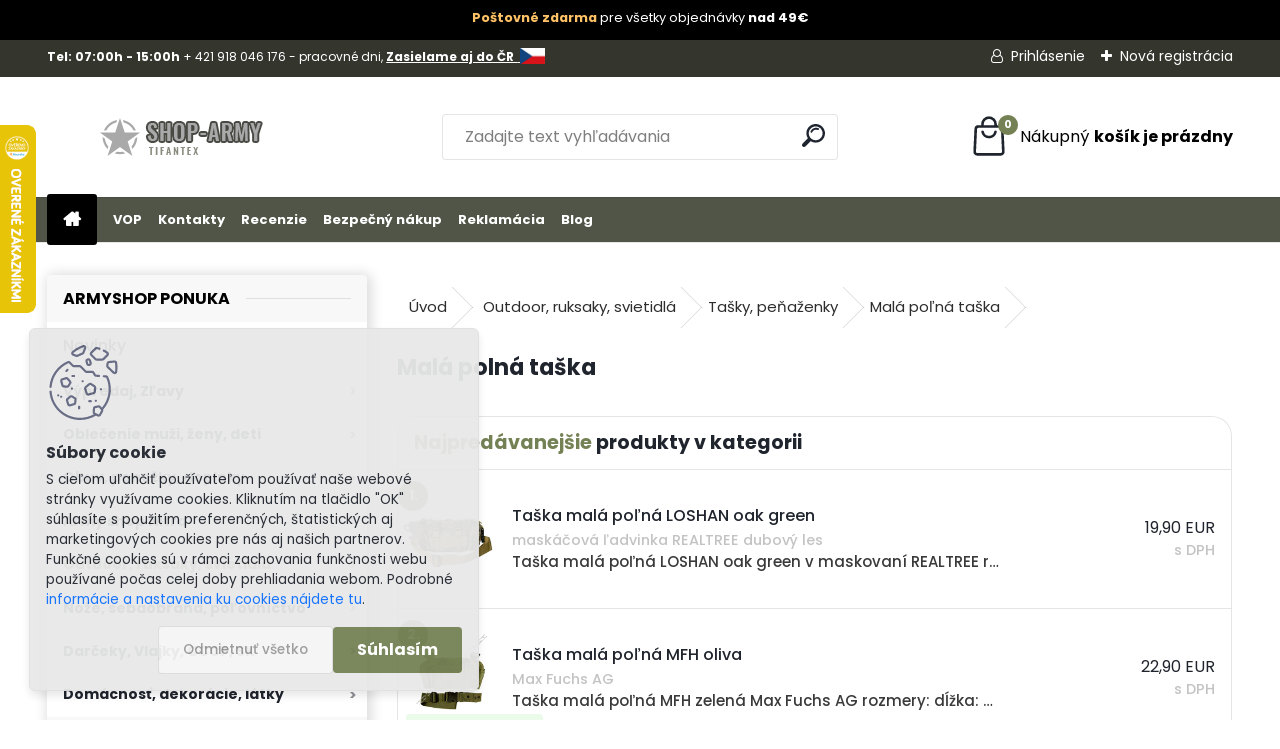

--- FILE ---
content_type: text/html; charset=utf-8
request_url: https://www.shop-army.sk/mala-polna
body_size: 30987
content:


        <!DOCTYPE html>
    <html xmlns:og="http://ogp.me/ns#" xmlns:fb="http://www.facebook.com/2008/fbml" lang="sk" class="tmpl__uranium">
      <head>
          <script>
              window.cookie_preferences = getCookieSettings('cookie_preferences');
              window.cookie_statistics = getCookieSettings('cookie_statistics');
              window.cookie_marketing = getCookieSettings('cookie_marketing');

              function getCookieSettings(cookie_name) {
                  if (document.cookie.length > 0)
                  {
                      cookie_start = document.cookie.indexOf(cookie_name + "=");
                      if (cookie_start != -1)
                      {
                          cookie_start = cookie_start + cookie_name.length + 1;
                          cookie_end = document.cookie.indexOf(";", cookie_start);
                          if (cookie_end == -1)
                          {
                              cookie_end = document.cookie.length;
                          }
                          return unescape(document.cookie.substring(cookie_start, cookie_end));
                      }
                  }
                  return false;
              }
          </script>
                    <script async src="https://www.googletagmanager.com/gtag/js?id=T7QSJVX"></script>
                            <script>
                    window.dataLayer = window.dataLayer || [];
                    function gtag(){dataLayer.push(arguments)};
                    gtag('consent', 'default', {
                        'ad_storage': String(window.cookie_marketing) !== 'false' ? 'granted' : 'denied',
                        'analytics_storage': String(window.cookie_statistics) !== 'false' ? 'granted' : 'denied',
                        'ad_personalization': String(window.cookie_statistics) !== 'false' ? 'granted' : 'denied',
                        'ad_user_data': String(window.cookie_statistics) !== 'false' ? 'granted' : 'denied'
                    });
                    dataLayer.push({
                        'event': 'default_consent'
                    });
                </script>
                    <script>(function(w,d,s,l,i){w[l]=w[l]||[];w[l].push({'gtm.start':
          new Date().getTime(),event:'gtm.js'});var f=d.getElementsByTagName(s)[0],
        j=d.createElement(s),dl=l!='dataLayer'?'&l='+l:'';j.async=true;j.src=
        'https://www.googletagmanager.com/gtm.js?id='+i+dl;f.parentNode.insertBefore(j,f);
      })(window,document,'script','dataLayer','GTM-T7QSJVX');
        window.dataLayer = window.dataLayer || [];
        window.dataLayer.push({
            event: 'eec.pageview',
            clientIP: '3.141.244.XX'
        });

    </script>
        <script>
      // Create BP element on the window
      window["bp"] = window["bp"] || function () {
        (window["bp"].q = window["bp"].q || []).push(arguments);
      };
      window["bp"].l = 1 * new Date();

      // Insert a script tag on the top of the head to load bp.js
      scriptElement = document.createElement("script");
      firstScript = document.getElementsByTagName("script")[0];
      scriptElement.async = true;
      scriptElement.src = 'https://pixel.barion.com/bp.js';
      firstScript.parentNode.insertBefore(scriptElement, firstScript);

      // Send init event
      bp('init', 'addBarionPixelId', 'BP-000000000-00');
    </script>

    <noscript>
      <img height="1" width="1" style="display:none" alt="Barion Pixel" src="https://pixel.barion.com/a.gif?ba_pixel_id='BP-000000000-00'&ev=contentView&noscript=1">
    </noscript>
            <title>Malé polné tašky maskáčové, cena a doručenie do 24.ooh</title>
        <script type="text/javascript">var action_unavailable='action_unavailable';var id_language = 'sk';var id_country_code = 'SK';var language_code = 'sk-SK';var path_request = '/request.php';var type_request = 'POST';var cache_break = "2514"; var enable_console_debug = false; var enable_logging_errors = false;var administration_id_language = 'sk';var administration_id_country_code = 'SK';</script>          <script type="text/javascript" src="//ajax.googleapis.com/ajax/libs/jquery/1.8.3/jquery.min.js"></script>
          <script type="text/javascript" src="//code.jquery.com/ui/1.12.1/jquery-ui.min.js" ></script>
                  <script src="/wa_script/js/jquery.hoverIntent.minified.js?_=2025-01-14-11-59" type="text/javascript"></script>
        <script type="text/javascript" src="/admin/jscripts/jquery.qtip.min.js?_=2025-01-14-11-59"></script>
                  <script src="/wa_script/js/jquery.selectBoxIt.min.js?_=2025-01-14-11-59" type="text/javascript"></script>
                  <script src="/wa_script/js/bs_overlay.js?_=2025-01-14-11-59" type="text/javascript"></script>
        <script src="/wa_script/js/bs_design.js?_=2025-01-14-11-59" type="text/javascript"></script>
        <script src="/admin/jscripts/wa_translation.js?_=2025-01-14-11-59" type="text/javascript"></script>
        <link rel="stylesheet" type="text/css" href="/css/jquery.selectBoxIt.wa_script.css?_=2025-01-14-11-59" media="screen, projection">
        <link rel="stylesheet" type="text/css" href="/css/jquery.qtip.lupa.css?_=2025-01-14-11-59">
        
                  <script src="/wa_script/js/jquery.colorbox-min.js?_=2025-01-14-11-59" type="text/javascript"></script>
          <link rel="stylesheet" type="text/css" href="/css/colorbox.css?_=2025-01-14-11-59">
          <script type="text/javascript">
            jQuery(document).ready(function() {
              (function() {
                function createGalleries(rel) {
                  var regex = new RegExp(rel + "\\[(\\d+)]"),
                      m, group = "g_" + rel, groupN;
                  $("a[rel*=" + rel + "]").each(function() {
                    m = regex.exec(this.getAttribute("rel"));
                    if(m) {
                      groupN = group + m[1];
                    } else {
                      groupN = group;
                    }
                    $(this).colorbox({
                      rel: groupN,
                      slideshow:false,
                       maxWidth: "85%",
                       maxHeight: "85%",
                       returnFocus: false
                    });
                  });
                }
                createGalleries("lytebox");
                createGalleries("lyteshow");
              })();
            });</script>
          <script type="text/javascript">
      function init_products_hovers()
      {
        jQuery(".product").hoverIntent({
          over: function(){
            jQuery(this).find(".icons_width_hack").animate({width: "130px"}, 300, function(){});
          } ,
          out: function(){
            jQuery(this).find(".icons_width_hack").animate({width: "10px"}, 300, function(){});
          },
          interval: 40
        });
      }
      jQuery(document).ready(function(){

        jQuery(".param select, .sorting select").selectBoxIt();

        jQuery(".productFooter").click(function()
        {
          var $product_detail_link = jQuery(this).parent().find("a:first");

          if($product_detail_link.length && $product_detail_link.attr("href"))
          {
            window.location.href = $product_detail_link.attr("href");
          }
        });
        init_products_hovers();
        
        ebar_details_visibility = {};
        ebar_details_visibility["user"] = false;
        ebar_details_visibility["basket"] = false;

        ebar_details_timer = {};
        ebar_details_timer["user"] = setTimeout(function(){},100);
        ebar_details_timer["basket"] = setTimeout(function(){},100);

        function ebar_set_show($caller)
        {
          var $box_name = $($caller).attr("id").split("_")[0];

          ebar_details_visibility["user"] = false;
          ebar_details_visibility["basket"] = false;

          ebar_details_visibility[$box_name] = true;

          resolve_ebar_set_visibility("user");
          resolve_ebar_set_visibility("basket");
        }

        function ebar_set_hide($caller)
        {
          var $box_name = $($caller).attr("id").split("_")[0];

          ebar_details_visibility[$box_name] = false;

          clearTimeout(ebar_details_timer[$box_name]);
          ebar_details_timer[$box_name] = setTimeout(function(){resolve_ebar_set_visibility($box_name);},300);
        }

        function resolve_ebar_set_visibility($box_name)
        {
          if(   ebar_details_visibility[$box_name]
             && jQuery("#"+$box_name+"_detail").is(":hidden"))
          {
            jQuery("#"+$box_name+"_detail").slideDown(300);
          }
          else if(   !ebar_details_visibility[$box_name]
                  && jQuery("#"+$box_name+"_detail").not(":hidden"))
          {
            jQuery("#"+$box_name+"_detail").slideUp(0, function() {
              $(this).css({overflow: ""});
            });
          }
        }

        
        jQuery("#user_icon, #basket_icon").hoverIntent({
          over: function(){
            ebar_set_show(this);
            
          } ,
          out: function(){
            ebar_set_hide(this);
          },
          interval: 40
        });
        
        jQuery("#user_icon").click(function(e)
        {
          if(jQuery(e.target).attr("id") == "user_icon")
          {
            window.location.href = "https://www.shop-army.sk/armyshop/e-login/";
          }
        });

        jQuery("#basket_icon").click(function(e)
        {
          if(jQuery(e.target).attr("id") == "basket_icon")
          {
            window.location.href = "https://www.shop-army.sk/armyshop/e-basket/";
          }
        });
      
      });
    </script>        <meta http-equiv="Content-language" content="sk">
        <meta http-equiv="Content-Type" content="text/html; charset=utf-8">
        <meta name="language" content="slovak">
        <meta name="keywords" content="Malé polné tašky maskáčové">
        <meta name="description" content="Medzi outdoor vybavenie patria aj malé poľné tašky najlepšie maskáčové. Doručenie je do 24.ooh a cena je tiež dobrá tak neváhajte a objednajte lacnú malú poľnú z armyshopu nitra">
        <meta name="revisit-after" content="1 Days">
        <meta name="distribution" content="global">
        <meta name="expires" content="never">
                  <meta name="expires" content="never">
                    <link rel="canonical" href="https://www.shop-army.sk/mala-polna"/>
          <meta property="og:image" content="http://www.shop-army.sk/fotky17001/design_setup/images/logo_logo-army-shop.png" />
<meta property="og:image:secure_url" content="https://www.shop-army.sk/fotky17001/design_setup/images/logo_logo-army-shop.png" />
<meta property="og:image:type" content="image/jpeg" />

<meta name="google-site-verification" content="5zfH9KZjAApr5VQJqqppqSQPoRvxN833JacQePnkspQ"/>            <meta name="robots" content="index, follow">
                      <link href="//www.shop-army.sk/fotky17001/armyshop-favicon.jpg" rel="icon" type="image/jpeg">
          <link rel="shortcut icon" type="image/jpeg" href="//www.shop-army.sk/fotky17001/armyshop-favicon.jpg">
                  <link rel="stylesheet" type="text/css" href="/css/lang_dependent_css/lang_sk.css?_=2025-01-14-11-59" media="screen, projection">
                <link rel='stylesheet' type='text/css' href='/wa_script/js/styles.css?_=2025-01-14-11-59'>
        <script language='javascript' type='text/javascript' src='/wa_script/js/javascripts.js?_=2025-01-14-11-59'></script>
        <script language='javascript' type='text/javascript' src='/wa_script/js/check_tel.js?_=2025-01-14-11-59'></script>
          <script src="/assets/javascripts/buy_button.js?_=2025-01-14-11-59"></script>
            <script type="text/javascript" src="/wa_script/js/bs_user.js?_=2025-01-14-11-59"></script>
        <script type="text/javascript" src="/wa_script/js/bs_fce.js?_=2025-01-14-11-59"></script>
        <script type="text/javascript" src="/wa_script/js/bs_fixed_bar.js?_=2025-01-14-11-59"></script>
        <script type="text/javascript" src="/bohemiasoft/js/bs.js?_=2025-01-14-11-59"></script>
        <script src="/wa_script/js/jquery.number.min.js?_=2025-01-14-11-59" type="text/javascript"></script>
        <script type="text/javascript">
            BS.User.id = 17001;
            BS.User.domain = "armyshop";
            BS.User.is_responsive_layout = true;
            BS.User.max_search_query_length = 50;
            BS.User.max_autocomplete_words_count = 5;

            WA.Translation._autocompleter_ambiguous_query = ' Hľadaný výraz je pre našeptávač príliš všeobecný. Zadajte prosím ďalšie znaky, slová alebo pokračujte odoslaním formulára pre vyhľadávanie.';
            WA.Translation._autocompleter_no_results_found = ' Neboli nájdené žiadne produkty ani kategórie.';
            WA.Translation._error = " Chyba";
            WA.Translation._success = " Úspech";
            WA.Translation._warning = " Upozornenie";
            WA.Translation._multiples_inc_notify = '<p class="multiples-warning"><strong>Tento produkt je možné objednať iba v násobkoch #inc#. </strong><br><small>Vami zadaný počet kusov bol navýšený podľa tohto násobku.</small></p>';
            WA.Translation._shipping_change_selected = " Zmeniť...";
            WA.Translation._shipping_deliver_to_address = "_shipping_deliver_to_address";

            BS.Design.template = {
              name: "uranium",
              is_selected: function(name) {
                if(Array.isArray(name)) {
                  return name.indexOf(this.name) > -1;
                } else {
                  return name === this.name;
                }
              }
            };
            BS.Design.isLayout3 = true;
            BS.Design.templates = {
              TEMPLATE_ARGON: "argon",TEMPLATE_NEON: "neon",TEMPLATE_CARBON: "carbon",TEMPLATE_XENON: "xenon",TEMPLATE_AURUM: "aurum",TEMPLATE_CUPRUM: "cuprum",TEMPLATE_ERBIUM: "erbium",TEMPLATE_CADMIUM: "cadmium",TEMPLATE_BARIUM: "barium",TEMPLATE_CHROMIUM: "chromium",TEMPLATE_SILICIUM: "silicium",TEMPLATE_IRIDIUM: "iridium",TEMPLATE_INDIUM: "indium",TEMPLATE_OXYGEN: "oxygen",TEMPLATE_HELIUM: "helium",TEMPLATE_FLUOR: "fluor",TEMPLATE_FERRUM: "ferrum",TEMPLATE_TERBIUM: "terbium",TEMPLATE_URANIUM: "uranium",TEMPLATE_ZINCUM: "zincum",TEMPLATE_CERIUM: "cerium",TEMPLATE_KRYPTON: "krypton",TEMPLATE_THORIUM: "thorium",TEMPLATE_ETHERUM: "etherum",TEMPLATE_KRYPTONIT: "kryptonit",TEMPLATE_TITANIUM: "titanium",TEMPLATE_PLATINUM: "platinum"            };
        </script>
        <meta name="google-site-verification" content="g-VmN_FJWNtKYmacTvzn9OJLGhwMS81QgMkZn7MK-u0">
          <script src="/js/progress_button/modernizr.custom.js"></script>
                      <link rel="stylesheet" type="text/css" href="/bower_components/owl.carousel/dist/assets/owl.carousel.min.css" />
            <link rel="stylesheet" type="text/css" href="/bower_components/owl.carousel/dist/assets/owl.theme.default.min.css" />
            <script src="/bower_components/owl.carousel/dist/owl.carousel.min.js"></script>
                      <link rel="stylesheet" type="text/css" href="/bower_components/priority-nav/dist/priority-nav-core.css" />
            <script src="/bower_components/priority-nav/dist/priority-nav.js"></script>
                      <link rel="stylesheet" type="text/css" href="//static.bohemiasoft.com/jave/style.css?_=2025-01-14-11-59" media="screen">
                    <link rel="stylesheet" type="text/css" href="/css/font-awesome.4.7.0.min.css" media="screen">
          <link rel="stylesheet" type="text/css" href="/sablony/nove/uranium/uraniumred/css/product_var3.css?_=2025-01-14-11-59" media="screen">
          <style>
    :root {
        --primary: #C40B0B;
        --primary-dark: #940A0A;
        --secondary: #F8F8F8;
        --secondary-v2: #2D2D2D;
        --element-color: #1f242d;
        --stars: #ffcf15;
        --sale: #c91e1e;
        
        --empty-basket-text: " Košík je prázdny";
        --full-shopping-basket-text: "nákupný košík";
        --choose-delivery-method-text: "Výber spôsobu doručenia";
        --choose-payment-method-text: "Výber spôsobu platby";
        --free-price-text: "Zadarmo";
        --continue-without-login-text: "Pokračovanie bez prihlásenia";
        --summary-order-text: "Súhrn vašej objednávky";
        --cart-contents-text: "Váš košík";
        --in-login-text: "Prihlásenie";
        --in-registration-text: "Nová registrácia";
        --in-forgotten-pass-text: "";
        --price-list-filter-text: "Cenník";
        --search-see-everything-text: "Vidieť všetko";
        --discount-code-text: "Mám zľavový kód";
        --searched-cats-text: "Vyhľadávané kategórie";
        --back-to-eshop-text: "Späť do e-shopu";
        --to-category-menu-text: "Do kategórie";
        --back-menu-text: "Späť";
        --pagination-next-text: "Ďalšie";
        --pagination-previous-text: "Predchádzajúci";
        --cookies-files-text: "Súbory cookie";
        --newsletter-button-text: "Odoberať";
        --newsletter-be-up-to-date-text: "Buďte v obraze";
        --specify-params-text: "Vybrať parametre";
        --article-tags-text: "Tagy článku";
        --watch-product-text: "Sledovať produkt";
        --notfull-shopping-text: "Nákupný";
        --notfull-basket-is-empty-text: "košík je prázdny";
        --whole-blog-article-text: "Celý článok";
        --all-parameters-text: "Všetky parametre";
        --without-var-text: "cena bez DPH";
        --green: "#18c566";
        --primary-light: "#F2FCF8";
        --basket-content-text: " Obsah košíka";
        --products-in-cat-text: " Produkty v kategórii";
        --recalculate--text: "Prepočítať";
        
    }
</style>
          <link rel="stylesheet"
                type="text/css"
                id="tpl-editor-stylesheet"
                href="/sablony/nove/uranium/uraniumred/css/colors.css?_=2025-01-14-11-59"
                media="screen">

          <meta name="viewport" content="width=device-width, initial-scale=1.0">
          <link rel="stylesheet" 
                   type="text/css" 
                   href="https://static.bohemiasoft.com/custom-css/uranium.css?_1765339066" 
                   media="screen"><style type="text/css">
               <!--#site_logo{
                  width: 275px;
                  height: 100px;
                  background-image: url('/fotky17001/design_setup/images/logo_logo-army-shop.png?cache_time=1682408752');
                  background-repeat: no-repeat;
                  
                }html body .myheader { 
          
          border: black;
          background-repeat: repeat;
          background-position: 0px 0px;
          
        }#page_background{
                  
                  background-repeat: repeat;
                  background-position: 0px 0px;
                  background-color: transparent;
                }.bgLupa{
                  padding: 0;
                  border: none;
                }

 :root { 
 }
-->
                </style>          <link rel="stylesheet" type="text/css" href="/fotky17001/design_setup/css/user_defined.css?_=1766652421" media="screen, projection">
                    <script type="text/javascript" src="/admin/jscripts/wa_dialogs.js?_=2025-01-14-11-59"></script>
            <script>
      $(document).ready(function() {
        if (getCookie('show_cookie_message' + '_17001_sk') != 'no') {
          if($('#cookies-agreement').attr('data-location') === '0')
          {
            $('.cookies-wrapper').css("top", "0px");
          }
          else
          {
            $('.cookies-wrapper').css("bottom", "0px");
          }
          $('.cookies-wrapper').show();
        }

        $('#cookies-notify__close').click(function() {
          setCookie('show_cookie_message' + '_17001_sk', 'no');
          $('#cookies-agreement').slideUp();
          $("#masterpage").attr("style", "");
          setCookie('cookie_preferences', 'true');
          setCookie('cookie_statistics', 'true');
          setCookie('cookie_marketing', 'true');
          window.cookie_preferences = true;
          window.cookie_statistics = true;
          window.cookie_marketing = true;
          if(typeof gtag === 'function') {
              gtag('consent', 'update', {
                  'ad_storage': 'granted',
                  'analytics_storage': 'granted',
                  'ad_user_data': 'granted',
                  'ad_personalization': 'granted'
              });
          }
         return false;
        });

        $("#cookies-notify__disagree").click(function(){
            save_preferences();
        });

        $('#cookies-notify__preferences-button-close').click(function(){
            var cookies_notify_preferences = $("#cookies-notify-checkbox__preferences").is(':checked');
            var cookies_notify_statistics = $("#cookies-notify-checkbox__statistics").is(':checked');
            var cookies_notify_marketing = $("#cookies-notify-checkbox__marketing").is(':checked');
            save_preferences(cookies_notify_preferences, cookies_notify_statistics, cookies_notify_marketing);
        });

        function save_preferences(preferences = false, statistics = false, marketing = false)
        {
            setCookie('show_cookie_message' + '_17001_sk', 'no');
            $('#cookies-agreement').slideUp();
            $("#masterpage").attr("style", "");
            setCookie('cookie_preferences', preferences);
            setCookie('cookie_statistics', statistics);
            setCookie('cookie_marketing', marketing);
            window.cookie_preferences = preferences;
            window.cookie_statistics = statistics;
            window.cookie_marketing = marketing;
            if(marketing && typeof gtag === 'function')
            {
                gtag('consent', 'update', {
                    'ad_storage': 'granted'
                });
            }
            if(statistics && typeof gtag === 'function')
            {
                gtag('consent', 'update', {
                    'analytics_storage': 'granted',
                    'ad_user_data': 'granted',
                    'ad_personalization': 'granted',
                });
            }
            if(marketing === false && BS && BS.seznamIdentity) {
                BS.seznamIdentity.clearIdentity();
            }
        }

        /**
         * @param {String} cookie_name
         * @returns {String}
         */
        function getCookie(cookie_name) {
          if (document.cookie.length > 0)
          {
            cookie_start = document.cookie.indexOf(cookie_name + "=");
            if (cookie_start != -1)
            {
              cookie_start = cookie_start + cookie_name.length + 1;
              cookie_end = document.cookie.indexOf(";", cookie_start);
              if (cookie_end == -1)
              {
                cookie_end = document.cookie.length;
              }
              return unescape(document.cookie.substring(cookie_start, cookie_end));
            }
          }
          return "";
        }
        
        /**
         * @param {String} cookie_name
         * @param {String} value
         */
        function setCookie(cookie_name, value) {
          var time = new Date();
          time.setTime(time.getTime() + 365*24*60*60*1000); // + 1 rok
          var expires = "expires="+time.toUTCString();
          document.cookie = cookie_name + "=" + escape(value) + "; " + expires + "; path=/";
        }
      });
    </script>
            <script type="text/javascript" src="/wa_script/js/search_autocompleter.js?_=2025-01-14-11-59"></script>
              <script>
              WA.Translation._complete_specification = "Kompletná špecifikácia";
              WA.Translation._dont_have_acc = "Nemáte účet? ";
              WA.Translation._have_acc = "Máte už účet? ";
              WA.Translation._register_titanium = "Zaregistrovať sa";
              WA.Translation._login_titanium = "Prihlásiť";
              WA.Translation._placeholder_voucher = "Sem vložte kód";
          </script>
                <script src="/wa_script/js/template/uranium/script.js?_=2025-01-14-11-59"></script>
                    <link rel="stylesheet" type="text/css" href="/assets/vendor/magnific-popup/magnific-popup.css" />
      <script src="/assets/vendor/magnific-popup/jquery.magnific-popup.js"></script>
      <script type="text/javascript">
        BS.env = {
          decPoint: ",",
          basketFloatEnabled: false        };
      </script>
      <script type="text/javascript" src="/node_modules/select2/dist/js/select2.min.js"></script>
      <script type="text/javascript" src="/node_modules/maximize-select2-height/maximize-select2-height.min.js"></script>
      <script type="text/javascript">
        (function() {
          $.fn.select2.defaults.set("language", {
            noResults: function() {return " Žiadny záznam nebol nájdený"},
            inputTooShort: function(o) {
              var n = o.minimum - o.input.length;
              return "_input_too_short".replace("#N#", n);
            }
          });
          $.fn.select2.defaults.set("width", "100%")
        })();

      </script>
      <link type="text/css" rel="stylesheet" href="/node_modules/select2/dist/css/select2.min.css" />
      <script type="text/javascript" src="/wa_script/js/countdown_timer.js?_=2025-01-14-11-59"></script>
      <script type="text/javascript" src="/wa_script/js/app.js?_=2025-01-14-11-59"></script>
      <script type="text/javascript" src="/node_modules/jquery-validation/dist/jquery.validate.min.js"></script>

      <script src="https://popup.marketplace-wa.cz/media/pop.88109f44b556468ed997bd3efa278e125e3ef64a.1767346458.js" async></script>
          </head>
      <body class="lang-sk layout3 not-home page-category page-category-72-1000 basket-empty slider_available template-slider-disabled vat-payer-y alternative-currency-n" >
      <!-- Google Tag Manager (noscript) end -->
    <noscript><iframe src="https://www.googletagmanager.com/ns.html?id=GTM-T7QSJVX"
                      height="0" width="0" style="display:none;visibility:hidden"></iframe></noscript>
    <!-- End Google Tag Manager (noscript) -->
          <a name="topweb"></a>
            <div id="cookies-agreement" class="cookies-wrapper" data-location="1"
         style="background-color: #e8e8e8;
                 opacity: 0.95"
    >
      <div class="cookies-notify-background"></div>
      <div class="cookies-notify" style="display:block!important;">
        <div class="cookies-notify__bar">
          <div class="cookies-notify__bar1">
            <div class="cookies-notify__text"
                                  style="color: #262525;"
                                 >
                S cieľom uľahčiť používateľom používať naše webové stránky využívame cookies. Kliknutím na tlačidlo "OK" súhlasíte s použitím preferenčných, štatistických aj marketingových cookies pre nás aj našich partnerov. Funkčné cookies sú v rámci zachovania funkčnosti webu používané počas celej doby prehliadania webom. Podrobné 
 <span class="cookies-notify__detail_button"style="color: #262525;">informácie a nastavenia ku cookies nájdete tu</span>.            </div>
            <div class="cookies-notify__button">
                <a href="#" id="cookies-notify__disagree" class="secondary-btn"
                   style="color: #000000;
                           background-color: #c8c8c8;
                           opacity: 1"
                >Odmietnuť všetko</a>
              <a href="#" id="cookies-notify__close"
                 style="color: #000000;
                        background-color: #c8c8c8;
                        opacity: 1"
                >Súhlasím</a>
            </div>
          </div>
                        <div class="cookies-notify__detail_box hidden"
                                  style="color: #262525;"
                             >
                <div id="cookies-nofify__close_detail"> Zavrieť</div>
                <div>
                    <br />
                    <b> Čo sú cookies?</b><br />
                    <span> Cookies sú krátke textové informácie, ktoré sú uložené vo Vašom prehliadači. Tieto informácie bežne používajú všetky webové stránky a ich prechádzaním dochádza k ukladaniu cookies. Pomocou partnerských skriptov, ktoré môžu stránky používať (napríklad Google analytics</span><br /><br />
                    <b> Ako môžem nastaviť prácu webu s cookies?</b><br />
                    <span> Napriek tomu, že odporúčame povoliť používanie všetkých typov cookies, prácu webu s nimi môžete nastaviť podľa vlastných preferencií pomocou checkboxov zobrazených nižšie. Po odsúhlasení nastavenia práce s cookies môžete zmeniť svoje rozhodnutie zmazaním či editáciou cookies priamo v nastavení Vášho prehliadača. Podrobnejšie informácie k premazaniu cookies nájdete v Pomocníkovi Vášho prehliadača.</span>
                </div>
                <div class="cookies-notify__checkboxes"
                                         style="color: #262525;"
                                     >
                    <div class="checkbox-custom checkbox-default cookies-notify__checkbox">
                        <input type="checkbox" id="cookies-notify-checkbox__functional" checked disabled />
                        <label for="cookies-notify-checkbox__functional" class="cookies-notify__checkbox_label"> Nutné</label>
                    </div>
                    <div class="checkbox-custom checkbox-default cookies-notify__checkbox">
                        <input type="checkbox" id="cookies-notify-checkbox__preferences" checked />
                        <label for="cookies-notify-checkbox__preferences" class="cookies-notify__checkbox_label"> Preferenčné</label>
                    </div>
                    <div class="checkbox-custom checkbox-default cookies-notify__checkbox">
                        <input type="checkbox" id="cookies-notify-checkbox__statistics" checked />
                        <label for="cookies-notify-checkbox__statistics" class="cookies-notify__checkbox_label"> Štatistické</label>
                    </div>
                    <div class="checkbox-custom checkbox-default cookies-notify__checkbox">
                        <input type="checkbox" id="cookies-notify-checkbox__marketing" checked />
                        <label for="cookies-notify-checkbox__marketing" class="cookies-notify__checkbox_label"> Marketingové</label>
                    </div>
                </div>
                <div id="cookies-notify__cookie_types">
                    <div class="cookies-notify__cookie_type cookie-active" data-type="functional">
                         Nutné (13)
                    </div>
                    <div class="cookies-notify__cookie_type" data-type="preferences">
                         Preferenčné (1)
                    </div>
                    <div class="cookies-notify__cookie_type" data-type="statistics">
                         Štatistické (15)
                    </div>
                    <div class="cookies-notify__cookie_type" data-type="marketing">
                         Marketingové (15)
                    </div>
                    <div class="cookies-notify__cookie_type" data-type="unclassified">
                         Neklasifikované (7)
                    </div>
                </div>
                <div id="cookies-notify__cookie_detail">
                    <div class="cookie-notify__cookie_description">
                        <span id="cookie-notify__description_functional" class="cookie_description_active"> Tieto informácie sú nevyhnutné k správnemu chodu webovej stránky ako napríklad vkladanie tovaru do košíka, uloženie vyplnených údajov alebo prihlásenie do zákazníckej sekcie.</span>
                        <span id="cookie-notify__description_preferences" class="hidden"> Tieto cookies umožnia prispôsobiť správanie alebo vzhľad stránky podľa Vašich potrieb, napríklad voľba jazyka.</span>
                        <span id="cookie-notify__description_statistics" class="hidden"> Vďaka týmto cookies môžu majitelia aj developeri webu viac porozumieť správaniu užívateľov a vyvijať stránku tak, aby bola čo najviac prozákaznícka. Teda aby ste čo najrýchlejšie našli hľadaný tovar alebo čo najľahšie dokončili jeho nákup.</span>
                        <span id="cookie-notify__description_marketing" class="hidden"> Tieto informácie umožnia personalizovať zobrazenie ponúk priamo pre Vás vďaka historickej skúsenosti prehliadania predchádzajúcich stránok a ponúk.</span>
                        <span id="cookie-notify__description_unclassified" class="hidden"> Tieto cookies zatiaľ neboli roztriedené do vlastnej kategórie.</span>
                    </div>
                    <style>
                        #cookies-notify__cookie_detail_table td
                        {
                            color: #262525                        }
                    </style>
                    <table class="table" id="cookies-notify__cookie_detail_table">
                        <thead>
                            <tr>
                                <th> Meno</th>
                                <th> Účel</th>
                                <th> Vypršanie</th>
                            </tr>
                        </thead>
                        <tbody>
                                                    <tr>
                                <td>show_cookie_message</td>
                                <td>Ukladá informácie o potrebe zobrazenia cookie lišty</td>
                                <td>1 rok</td>
                            </tr>
                                                        <tr>
                                <td>__zlcmid</td>
                                <td>Tento súbor cookie sa používa na uloženie identity návštevníka počas návštev a preferencie návštevníka deaktivovať našu funkciu živého chatu. </td>
                                <td>1 rok</td>
                            </tr>
                                                        <tr>
                                <td>__cfruid</td>
                                <td>Tento súbor cookie je súčasťou služieb poskytovaných spoločnosťou Cloudflare – vrátane vyrovnávania záťaže, doručovania obsahu webových stránok a poskytovania pripojenia DNS pre prevádzkovateľov webových stránok. </td>
                                <td>relácie</td>
                            </tr>
                                                        <tr>
                                <td>_auth</td>
                                <td>Zaisťuje bezpečnosť prehliadania návštevníkov tým, že zabraňuje falšovaniu požiadaviek medzi stránkami. Tento súbor cookie je nevyhnutný pre bezpečnosť webu a návštevníka. </td>
                                <td>1 rok</td>
                            </tr>
                                                        <tr>
                                <td>csrftoken</td>
                                <td>Pomáha predchádzať útokom Cross-Site Request Forgery (CSRF).</td>
                                <td>1 rok</td>
                            </tr>
                                                        <tr>
                                <td>PHPSESSID</td>
                                <td>Zachováva stav užívateľskej relácie naprieč požiadavkami na stránky. </td>
                                <td>relácie</td>
                            </tr>
                                                        <tr>
                                <td>rc::a</td>
                                <td>Tento súbor cookie sa používa na rozlíšenie medzi ľuďmi a robotmi. To je výhodné pre web, aby
vytvárať platné správy o používaní ich webových stránok. </td>
                                <td>persistentní</td>
                            </tr>
                                                        <tr>
                                <td>rc::c</td>
                                <td>Tento súbor cookie sa používa na rozlíšenie medzi ľuďmi a robotmi. </td>
                                <td>relácie</td>
                            </tr>
                                                        <tr>
                                <td>AWSALBCORS</td>
                                <td>Registruje, ktorý server-cluster obsluhuje návštevníka. To sa používa v kontexte s vyrovnávaním záťaže, aby sa optimalizovala užívateľská skúsenosť. </td>
                                <td>6 dnů</td>
                            </tr>
                                                        <tr>
                                <td>18plus_allow_access#</td>
                                <td>Ukladá informáciu o odsúhlasení okna 18+ pre web.</td>
                                <td>neznámy</td>
                            </tr>
                                                        <tr>
                                <td>18plus_cat#</td>
                                <td>Ukladá informáciu o odsúhlasení okna 18+ pre kategóriu.</td>
                                <td>neznámy</td>
                            </tr>
                                                        <tr>
                                <td>bs_slide_menu</td>
                                <td></td>
                                <td>neznámy</td>
                            </tr>
                                                        <tr>
                                <td>left_menu</td>
                                <td>Ukladá informáciu o spôsobe zobrazenia ľavého menu.</td>
                                <td>neznámy</td>
                            </tr>
                                                    </tbody>
                    </table>
                    <div class="cookies-notify__button">
                        <a href="#" id="cookies-notify__preferences-button-close"
                           style="color: #000000;
                                background-color: #c8c8c8;
                                opacity: 1">
                            Uložiť nastavenia                        </a>
                    </div>
                </div>
            </div>
                    </div>
      </div>
    </div>
    
  <div id="responsive_layout_large"></div><div id="page">      <div class="top-bar" id="topBar">
                  <div class="top-bar-content">
            <div class="top-bar-content">
<p><span style="font-size: 12px;"><strong>Tel: 07:00h - 15:00h </strong><span itemprop="telephone" class="contact-phone">+ 421 918 046 176 - pracovné dni, <span><a href="https://tifantex.cz"><strong>Zasielame aj do ČR </strong> <img src="/fotky39121/tifantex-cz.jpg" width="25" height="16" caption="false" /></a></span></span></span></p>
</div>
<div class="top-bar-login"></div>          </div>
                    <div class="top-bar-login">
                          <span class="user-login"><a href="/armyshop/e-login">Prihlásenie</a></span>
              <span class="user-register"><a href="/armyshop/e-register">Nová registrácia</a></span>
                        </div>
                        </div>
          <script type="text/javascript">
      var responsive_articlemenu_name = ' Menu';
      var responsive_eshopmenu_name = ' E-shop';
    </script>
        <link rel="stylesheet" type="text/css" href="/css/masterslider.css?_=2025-01-14-11-59" media="screen, projection">
    <script type="text/javascript" src="/js/masterslider.min.js"></script>
    <div class="myheader">
            <!--[if IE 6]>
    <style>
    #main-menu ul ul{visibility:visible;}
    </style>
    <![endif]-->

    
    <div id="new_top_menu"><!-- TOPMENU -->
            <div id="new_template_row" class="">
                 <ul>
            <li class="eshop-menu-home">
              <a href="//www.shop-army.sk" class="top_parent_act" aria-label="Homepage">
                              </a>
            </li>
          </ul>
          
<ul><li class="eshop-menu-6 eshop-menu-order-1 eshop-menu-odd"><a href="/vseobecne-obchodne-podmienky"  class="top_parent">VOP</a>
</li></ul>
<ul><li class="eshop-menu-7 eshop-menu-order-2 eshop-menu-even"><a href="/kontakt"  class="top_parent">Kontakty</a>
</li></ul>
<ul><li class="eshop-menu-8 eshop-menu-order-3 eshop-menu-odd"><a href="/recenzie-tifantex-armyshop"  class="top_parent">Recenzie</a>
</li></ul>
<ul><li class="eshop-menu-9 eshop-menu-order-4 eshop-menu-even"><a target="_self" href="https://www.shop-army.sk/garancia-bezpecneho-nakupu"  class="top_parent">Bezpečný nákup</a>
</li></ul>
<ul><li class="eshop-menu-10 eshop-menu-order-5 eshop-menu-odd"><a target="_self" href="https://www.shop-army.sk/reklamacia-vratenie"  class="top_parent">Reklamácia</a>
</li></ul>          <ul>
            <li class="eshop-menu-blog">
              <a href="//www.shop-army.sk/blog" class="top_parent">
                Blog              </a>
            </li>
          </ul>
              </div>
    </div><!-- END TOPMENU -->
            <div class="navigate_bar">
            <div class="logo-wrapper">
            <a id="site_logo" href="//www.shop-army.sk" class="mylogo" aria-label="Logo"></a>
    </div>
                <div id="search">
      <form name="search" id="searchForm" action="/armyshop/search-engine.htm" method="GET" enctype="multipart/form-data">
        <label for="q" class="title_left2"> Hľadanie</label>
        <p>
          <input name="slovo" type="text" class="inputBox" id="q" placeholder=" Zadajte text vyhľadávania" maxlength="50">
          
          <input type="hidden" id="source_service" value="www.webareal.sk">
        </p>
        <div class="wrapper_search_submit">
          <input type="submit" class="search_submit" aria-label="search" name="search_submit" value="">
        </div>
        <div id="search_setup_area">
          <input id="hledatjak2" checked="checked" type="radio" name="hledatjak" value="2">
          <label for="hledatjak2">Hľadať v tovare</label>
          <br />
          <input id="hledatjak1"  type="radio" name="hledatjak" value="1">
          <label for="hledatjak1">Hľadať v článkoch</label>
                    <script type="text/javascript">
            function resolve_search_mode_visibility()
            {
              if (jQuery('form[name=search] input').is(':focus'))
              {
                if (jQuery('#search_setup_area').is(':hidden'))
                {
                  jQuery('#search_setup_area').slideDown(400);
                }
              }
              else
              {
                if (jQuery('#search_setup_area').not(':hidden'))
                {
                  jQuery('#search_setup_area').slideUp(400);
                }
              }
            }

            $('form[name=search] input').click(function() {
              this.focus();
            });

            jQuery('form[name=search] input')
                .focus(function() {
                  resolve_search_mode_visibility();
                })
                .blur(function() {
                  setTimeout(function() {
                    resolve_search_mode_visibility();
                  }, 1000);
                });

          </script>
                  </div>
      </form>
    </div>
            
  <div id="ebar" class="" >        <div id="basket_icon" >
            <div id="basket_detail">
                <div id="basket_arrow_tag"></div>
                <div id="basket_content_tag">
                    <a id="quantity_tag" href="/armyshop/e-basket" rel="nofollow" class="elink"><span class="quantity_count">0</span>
                    <span class="basket_empty"> Váš nákupný košík <span class="bold">je prázdny</span></span></a>                </div>
            </div>
        </div>
                </div>      </div>
          </div>
    <div id="page_background">      <div class="hack-box"><!-- HACK MIN WIDTH FOR IE 5, 5.5, 6  -->
                  <div id="masterpage" style="margin-bottom:95px;"><!-- MASTER PAGE -->
              <div id="header">          </div><!-- END HEADER -->
                    <div id="aroundpage"><!-- AROUND PAGE -->
            <div class="extra-menu-wrapper">
      <!-- LEFT BOX -->
      <div id="left-box">
              <div class="menu-typ-2" id="left_eshop">
                <p class="title_left_eshop">ArmyShop Ponuka</p>
          
        <div id="inleft_eshop">
          <div class="leftmenu">
                <ul class="root-eshop-menu">
            <li class="new-tmpl-home-button">
        <a href="//www.shop-army.sk">
          <i class="fa fa-home" aria-hidden="true"></i>
        </a>
      </li>
              <li class="leftmenuDef category-menu-78 category-menu-order-1 category-menu-odd remove_point">
          <a href="/novinky-novy-tovar">Novinky</a>        </li>

                <li class="sub leftmenuDef category-menu-12 category-menu-order-2 category-menu-even remove_point">
          <a href="/vypredaj-army-shop">Výpredaj, Zľavy      <!--[if IE 7]><!--></a><!--<![endif]-->
      <!--[if lte IE 6]><table><tr><td><![endif]-->
          <ul class="eshop-submenu level-2">
            <li class="new-tmpl-home-button">
        <a href="//">
          <i class="fa fa-home" aria-hidden="true"></i>
        </a>
      </li>
              <li class="sub leftmenuDef category-submenu-1164 masonry_item remove_point">
          <a href="/totalny-vypredaj">Totálny výpredaj      <!--[if IE 7]><!--></a><!--<![endif]-->
      <!--[if lte IE 6]><table><tr><td><![endif]-->
          <ul class="eshop-submenu level-3">
            <li class="new-tmpl-home-button">
        <a href="//">
          <i class="fa fa-home" aria-hidden="true"></i>
        </a>
      </li>
              <li class="leftmenuDef category-submenu-1168 remove_point">
          <a href="/oblecenie-vypredaj">Oblečenie výpredaj</a>        </li>

                <li class="leftmenuDef category-submenu-1169 remove_point">
          <a href="/Obuv-vypredaj">Obuv výpredaj</a>        </li>

                <li class="leftmenuDef category-submenu-1170 remove_point">
          <a href="/outdoor-vypredaj">Outdoor, Turistika výpredaj</a>        </li>

                <li class="leftmenuDef category-submenu-1171 remove_point">
          <a href="/lacne-maskace">Lacné maskáče</a>        </li>

                <li class="leftmenuDef category-submenu-1172 remove_point">
          <a href="/vypredaj-pre-deti-oblecenie-doplnky">Výpredaj - Pre deti</a>        </li>

                <li class="leftmenuDef category-submenu-1173 remove_point">
          <a href="/army-vypredaj">Army výpredaj</a>        </li>

                <li class="leftmenuDef category-submenu-1175 remove_point">
          <a href="/vypredaj-domacnost-dekoracie">Domácnosť, dekorácie, doplnky</a>        </li>

                <li class="leftmenuDef category-submenu-1174 remove_point">
          <a href="/doplnky-obleceniu-vybava">Doplnky k oblečeniu, výbava</a>        </li>

            </ul>
      <style>
        #left-box .remove_point a::before
        {
          display: none;
        }
      </style>
          <!--[if lte IE 6]></td></tr></table></a><![endif]-->
      </a>        </li>

            </ul>
      <style>
        #left-box .remove_point a::before
        {
          display: none;
        }
      </style>
          <!--[if lte IE 6]></td></tr></table></a><![endif]-->
      </a>        </li>

                <li class="sub leftmenuDef category-menu-65 category-menu-order-3 category-menu-odd remove_point">
          <a href="/panske-damske-detske-oblecenie">Oblečenie muži, ženy, deti      <!--[if IE 7]><!--></a><!--<![endif]-->
      <!--[if lte IE 6]><table><tr><td><![endif]-->
          <ul class="eshop-submenu level-2">
            <li class="new-tmpl-home-button">
        <a href="//">
          <i class="fa fa-home" aria-hidden="true"></i>
        </a>
      </li>
              <li class="sub leftmenuDef category-submenu-850 masonry_item remove_point hasImg">
          <a href="/Detske-oblecenie"><img src="/fotky17001/icons/detske-obleceni-doplnky-ksiltovky.png" class="icons_menu_left_img">Detské maskáče      <!--[if IE 7]><!--></a><!--<![endif]-->
      <!--[if lte IE 6]><table><tr><td><![endif]-->
          <ul class="eshop-submenu level-3">
            <li class="new-tmpl-home-button">
        <a href="//">
          <i class="fa fa-home" aria-hidden="true"></i>
        </a>
      </li>
              <li class="leftmenuDef category-submenu-851 remove_point">
          <a href="/detske-teplaky">Detské tepláky, legíny</a>        </li>

                <li class="leftmenuDef category-submenu-852 remove_point">
          <a href="/Detske-monterky">Detské montérky</a>        </li>

                <li class="leftmenuDef category-submenu-853 remove_point">
          <a href="/detske-maskacove-nohavice">Detské nohavice</a>        </li>

                <li class="leftmenuDef category-submenu-854 remove_point">
          <a href="/detska-maskacova-bunda">Detské bundy</a>        </li>

                <li class="leftmenuDef category-submenu-855 remove_point">
          <a href="/detske-tricka">Detské tričká</a>        </li>

                <li class="leftmenuDef category-submenu-856 remove_point">
          <a href="/oblecenie-fortnite">Oblečenie Fortnite</a>        </li>

                <li class="leftmenuDef category-submenu-857 remove_point">
          <a href="/detske-supravy">Detské súpravy</a>        </li>

                <li class="leftmenuDef category-submenu-859 remove_point">
          <a href="/detska-mikina">Detské mikiny</a>        </li>

                <li class="leftmenuDef category-submenu-862 remove_point">
          <a href="/detske-prsiplaste">Detské pršiplášte</a>        </li>

                <li class="leftmenuDef category-submenu-863 remove_point">
          <a href="/detske-traky">Detské traky, čiapky</a>        </li>

            </ul>
      <style>
        #left-box .remove_point a::before
        {
          display: none;
        }
      </style>
          <!--[if lte IE 6]></td></tr></table></a><![endif]-->
      </a>        </li>

                <li class="sub leftmenuDef category-submenu-865 masonry_item remove_point hasImg">
          <a href="/Damske-oblecenie"><img src="/fotky17001/icons/damske-obleceni-leginy-tilko.png" class="icons_menu_left_img">Dámske maskáče      <!--[if IE 7]><!--></a><!--<![endif]-->
      <!--[if lte IE 6]><table><tr><td><![endif]-->
          <ul class="eshop-submenu level-3">
            <li class="new-tmpl-home-button">
        <a href="//">
          <i class="fa fa-home" aria-hidden="true"></i>
        </a>
      </li>
              <li class="leftmenuDef category-submenu-866 remove_point">
          <a href="/Damske-teplaky-a-leginy">Dámske legíny, tepláky</a>        </li>

                <li class="leftmenuDef category-submenu-867 remove_point">
          <a href="/TEPLAKY">Dámske tepláky</a>        </li>

                <li class="leftmenuDef category-submenu-868 remove_point">
          <a href="/maskacove-nohavice-damske">Dámske nohavice</a>        </li>

                <li class="leftmenuDef category-submenu-869 remove_point">
          <a href="/Damske-kratasy">Dámske kraťasy</a>        </li>

                <li class="leftmenuDef category-submenu-870 remove_point">
          <a href="/maskacove-tricko-damske">Dámske tričká, tielka</a>        </li>

                <li class="leftmenuDef category-submenu-871 remove_point">
          <a href="/maskacova-bunda-damska">Dámske bundy</a>        </li>

                <li class="leftmenuDef category-submenu-872 remove_point">
          <a href="/damska-mikina">Dámske mikiny</a>        </li>

                <li class="leftmenuDef category-submenu-874 remove_point">
          <a href="/satky-damske-ciapky">Dámske čiapky, šatky</a>        </li>

                <li class="leftmenuDef category-submenu-876 remove_point">
          <a href="/damske-maskace">Dámske súpravy</a>        </li>

            </ul>
      <style>
        #left-box .remove_point a::before
        {
          display: none;
        }
      </style>
          <!--[if lte IE 6]></td></tr></table></a><![endif]-->
      </a>        </li>

                <li class="sub leftmenuDef category-submenu-879 masonry_item remove_point hasImg">
          <a href="/maskace"><img src="/fotky17001/icons/panske-obleceni-bundy-mikiny.png" class="icons_menu_left_img">Pánske maskáče      <!--[if IE 7]><!--></a><!--<![endif]-->
      <!--[if lte IE 6]><table><tr><td><![endif]-->
          <ul class="eshop-submenu level-3">
            <li class="new-tmpl-home-button">
        <a href="//">
          <i class="fa fa-home" aria-hidden="true"></i>
        </a>
      </li>
              <li class="leftmenuDef category-submenu-880 remove_point">
          <a href="/nohavice-maskacove">Maskáčové nohavice</a>        </li>

                <li class="leftmenuDef category-submenu-881 remove_point">
          <a href="/Panske-bundy">Maskáčové bundy </a>        </li>

                <li class="leftmenuDef category-submenu-882 remove_point">
          <a href="/maskacove-tricko">Pánske tričko</a>        </li>

                <li class="leftmenuDef category-submenu-883 remove_point">
          <a href="/tricka-s-napismi">Tričká s nápismi</a>        </li>

                <li class="leftmenuDef category-submenu-884 remove_point">
          <a href="/MASKACOVE-TRICKA-A-TIELKA">Maskáčové tričko</a>        </li>

                <li class="leftmenuDef category-submenu-1163 remove_point">
          <a href="/panske-pyzama">Pánske pyžamá</a>        </li>

                <li class="leftmenuDef category-submenu-885 remove_point">
          <a href="/tricka-s-dlhym-rukavom">Tričká s dlhým rukávom</a>        </li>

                <li class="leftmenuDef category-submenu-886 remove_point">
          <a href="/maskacove-supravy">Maskáčové súpravy</a>        </li>

                <li class="leftmenuDef category-submenu-887 remove_point">
          <a href="/maskacove-kratasy">Maskáčové kraťasy</a>        </li>

                <li class="leftmenuDef category-submenu-889 remove_point">
          <a href="/maskacove-teplaky-panske">Pánske tepláky</a>        </li>

                <li class="leftmenuDef category-submenu-890 remove_point">
          <a href="/panska-mikina">Pánske mikiny</a>        </li>

                <li class="leftmenuDef category-submenu-891 remove_point">
          <a href="/pansky-sveter">Pánsky sveter</a>        </li>

                <li class="leftmenuDef category-submenu-892 remove_point">
          <a href="/maskacova-vesta">Maskáčové vesty</a>        </li>

                <li class="leftmenuDef category-submenu-893 remove_point">
          <a href="/lacne-nadrozmerne-oblecenie">Nadrozmerné oblečenie XXL</a>        </li>

                <li class="leftmenuDef category-submenu-894 remove_point">
          <a href="/panske-polokosele">Pánske polokošele, košele</a>        </li>

                <li class="leftmenuDef category-submenu-895 remove_point">
          <a href="/prsiplast-ponco">Pršiplášť, pončo</a>        </li>

                <li class="leftmenuDef category-submenu-896 remove_point">
          <a href="/panske-boxerky">Pánske boxerky, spodné prádlo</a>        </li>

                <li class="leftmenuDef category-submenu-897 remove_point">
          <a href="/bomber-bunda">Bomber bunda</a>        </li>

                <li class="leftmenuDef category-submenu-898 remove_point">
          <a href="/monterky">Montérky</a>        </li>

            </ul>
      <style>
        #left-box .remove_point a::before
        {
          display: none;
        }
      </style>
          <!--[if lte IE 6]></td></tr></table></a><![endif]-->
      </a>        </li>

                <li class="sub leftmenuDef category-submenu-1025 masonry_item remove_point hasImg">
          <a href="/pracovne-odevy-ochranne-pomocky"><img src="/fotky17001/icons/pracovni-obleceni-monterky-bundy-do-prace.png" class="icons_menu_left_img">Pracovné odevy, ochrana      <!--[if IE 7]><!--></a><!--<![endif]-->
      <!--[if lte IE 6]><table><tr><td><![endif]-->
          <ul class="eshop-submenu level-3">
            <li class="new-tmpl-home-button">
        <a href="//">
          <i class="fa fa-home" aria-hidden="true"></i>
        </a>
      </li>
              <li class="leftmenuDef category-submenu-1026 remove_point">
          <a href="/monterky-pre-deti">Detské montérky</a>        </li>

                <li class="leftmenuDef category-submenu-1116 remove_point">
          <a href="/monterky-pracovne-supravy">Montérky, pracovné súpravy</a>        </li>

                <li class="leftmenuDef category-submenu-1027 remove_point">
          <a href="/ochrana-zraku-tvare">Ochrana tváre, zraku</a>        </li>

                <li class="leftmenuDef category-submenu-1028 remove_point">
          <a href="/Pracovne-rukavice">Pracovné rukavice</a>        </li>

                <li class="leftmenuDef category-submenu-1029 remove_point">
          <a href="/Reflexne-prvky">Reflexné prvky</a>        </li>

                <li class="leftmenuDef category-submenu-1030 remove_point">
          <a href="/Ochranne-ruska-na-tvar">Ochranné rúška na tvár</a>        </li>

                <li class="leftmenuDef category-submenu-1031 remove_point">
          <a href="/ortezy-a-bandaze">Ortézy a bandáže</a>        </li>

                <li class="leftmenuDef category-submenu-1119 remove_point">
          <a href="/kancelarske-potreby-doplnky">Kancelárske potreby, doplnky</a>        </li>

            </ul>
      <style>
        #left-box .remove_point a::before
        {
          display: none;
        }
      </style>
          <!--[if lte IE 6]></td></tr></table></a><![endif]-->
      </a>        </li>

                <li class="sub leftmenuDef category-submenu-1107 masonry_item remove_point hasImg">
          <a href="/stylove-oblecenie"><img src="/fotky17001/icons/stylove-obleceni-tik-tok-brawl-stars.png" class="icons_menu_left_img">Štýlové oblečenie      <!--[if IE 7]><!--></a><!--<![endif]-->
      <!--[if lte IE 6]><table><tr><td><![endif]-->
          <ul class="eshop-submenu level-3">
            <li class="new-tmpl-home-button">
        <a href="//">
          <i class="fa fa-home" aria-hidden="true"></i>
        </a>
      </li>
              <li class="leftmenuDef category-submenu-1108 remove_point">
          <a href="/minecraft-oblecenie">Minecraft oblečenie</a>        </li>

                <li class="leftmenuDef category-submenu-1109 remove_point">
          <a href="/among-us-impostor">Among US Impostor</a>        </li>

                <li class="leftmenuDef category-submenu-1110 remove_point">
          <a href="/brawl-stars-oblecenie">Brawl Stars oblečenie</a>        </li>

                <li class="leftmenuDef category-submenu-1111 remove_point">
          <a href="/oblecenie-tik-tok">Oblečenie Tik Tok</a>        </li>

                <li class="leftmenuDef category-submenu-1112 remove_point">
          <a href="/fortnite-oblecenie">Fortnite oblečenie</a>        </li>

            </ul>
      <style>
        #left-box .remove_point a::before
        {
          display: none;
        }
      </style>
          <!--[if lte IE 6]></td></tr></table></a><![endif]-->
      </a>        </li>

            </ul>
      <style>
        #left-box .remove_point a::before
        {
          display: none;
        }
      </style>
          <!--[if lte IE 6]></td></tr></table></a><![endif]-->
      </a>        </li>

                <li class="sub leftmenuDef category-menu-57 category-menu-order-4 category-menu-even remove_point">
          <a href="/ponozky-obuv-oblecenie-doplnky">Obuv, ponožky, doplnky      <!--[if IE 7]><!--></a><!--<![endif]-->
      <!--[if lte IE 6]><table><tr><td><![endif]-->
          <ul class="eshop-submenu level-2">
            <li class="new-tmpl-home-button">
        <a href="//">
          <i class="fa fa-home" aria-hidden="true"></i>
        </a>
      </li>
              <li class="sub leftmenuDef category-submenu-899 masonry_item remove_point">
          <a href="/maskacove-doplnky">Oblečenie doplnky      <!--[if IE 7]><!--></a><!--<![endif]-->
      <!--[if lte IE 6]><table><tr><td><![endif]-->
          <ul class="eshop-submenu level-3">
            <li class="new-tmpl-home-button">
        <a href="//">
          <i class="fa fa-home" aria-hidden="true"></i>
        </a>
      </li>
              <li class="leftmenuDef category-submenu-900 remove_point">
          <a href="/Traky">Traky na nohavice</a>        </li>

                <li class="leftmenuDef category-submenu-901 remove_point">
          <a href="/siltovka">Šiltovky</a>        </li>

                <li class="leftmenuDef category-submenu-902 remove_point">
          <a href="/Klobuky-a-siraky">Klobúky</a>        </li>

                <li class="leftmenuDef category-submenu-903 remove_point">
          <a href="/Opasky">Opasky</a>        </li>

                <li class="leftmenuDef category-submenu-904 remove_point">
          <a href="/Satky">Šatky</a>        </li>

                <li class="leftmenuDef category-submenu-905 remove_point">
          <a href="/nakrcniky">Nákrčníky</a>        </li>

                <li class="leftmenuDef category-submenu-906 remove_point">
          <a href="/zimna-ciapka">Zimné čiapky </a>        </li>

                <li class="leftmenuDef category-submenu-907 remove_point">
          <a href="/detske-ciapky">Detské čiapky</a>        </li>

                <li class="leftmenuDef category-submenu-908 remove_point">
          <a href="/rukavice">Rukavice</a>        </li>

                <li class="leftmenuDef category-submenu-909 remove_point">
          <a href="/kukla">Kukly</a>        </li>

                <li class="leftmenuDef category-submenu-910 remove_point">
          <a href="/Saly">Šály</a>        </li>

            </ul>
      <style>
        #left-box .remove_point a::before
        {
          display: none;
        }
      </style>
          <!--[if lte IE 6]></td></tr></table></a><![endif]-->
      </a>        </li>

                <li class="sub leftmenuDef category-submenu-912 masonry_item remove_point">
          <a href="/ponozky">Ponožky, doplnky      <!--[if IE 7]><!--></a><!--<![endif]-->
      <!--[if lte IE 6]><table><tr><td><![endif]-->
          <ul class="eshop-submenu level-3">
            <li class="new-tmpl-home-button">
        <a href="//">
          <i class="fa fa-home" aria-hidden="true"></i>
        </a>
      </li>
              <li class="leftmenuDef category-submenu-913 remove_point">
          <a href="/ponozky-panske">Pánske ponožky</a>        </li>

                <li class="leftmenuDef category-submenu-914 remove_point">
          <a href="/ponozky-damske">Dámske ponožky</a>        </li>

                <li class="leftmenuDef category-submenu-915 remove_point">
          <a href="/ponozky-detske">Detské ponožky</a>        </li>

                <li class="leftmenuDef category-submenu-1106 remove_point">
          <a href="/vtipne-ponozky">Vtipné ponožky</a>        </li>

                <li class="leftmenuDef category-submenu-916 remove_point">
          <a href="/Podkolienky">Podkolienky</a>        </li>

                <li class="leftmenuDef category-submenu-917 remove_point">
          <a href="/vlozky-do-topanok">Vložky do topánok</a>        </li>

                <li class="leftmenuDef category-submenu-918 remove_point">
          <a href="/snurky-do-topanok/kremy">Šnúrky do topánok a iné</a>        </li>

            </ul>
      <style>
        #left-box .remove_point a::before
        {
          display: none;
        }
      </style>
          <!--[if lte IE 6]></td></tr></table></a><![endif]-->
      </a>        </li>

                <li class="sub leftmenuDef category-submenu-920 masonry_item remove_point">
          <a href="/eobuv">Obuv      <!--[if IE 7]><!--></a><!--<![endif]-->
      <!--[if lte IE 6]><table><tr><td><![endif]-->
          <ul class="eshop-submenu level-3">
            <li class="new-tmpl-home-button">
        <a href="//">
          <i class="fa fa-home" aria-hidden="true"></i>
        </a>
      </li>
              <li class="leftmenuDef category-submenu-951 remove_point">
          <a href="/SLAPKY">Šľapky a kroxy</a>        </li>

                <li class="leftmenuDef category-submenu-948 remove_point">
          <a href="/galose">Galoše</a>        </li>

                <li class="leftmenuDef category-submenu-949 remove_point">
          <a href="/gumaky">Gumáky</a>        </li>

                <li class="leftmenuDef category-submenu-1165 remove_point">
          <a href="/mjartan-obuv">Mjartan obuv</a>        </li>

                <li class="leftmenuDef category-submenu-955 remove_point">
          <a href="/Obuv-pre-seniorov">Obuv pre seniorov</a>        </li>

                <li class="leftmenuDef category-submenu-950 remove_point">
          <a href="/TAKTICKA-OBUV">Taktická obuv </a>        </li>

                <li class="leftmenuDef category-submenu-952 remove_point">
          <a href="/maskacove-tenisky">Maskáčové tenisky</a>        </li>

                <li class="leftmenuDef category-submenu-953 remove_point">
          <a href="/sandale-pracovne-topanky">Pracovná obuv, sandále</a>        </li>

                <li class="leftmenuDef category-submenu-954 remove_point">
          <a href="/topanky-na-zimu">Topánky na zimu</a>        </li>

            </ul>
      <style>
        #left-box .remove_point a::before
        {
          display: none;
        }
      </style>
          <!--[if lte IE 6]></td></tr></table></a><![endif]-->
      </a>        </li>

                <li class="sub leftmenuDef category-submenu-932 masonry_item remove_point">
          <a href="/panska-obuv">Pánska obuv      <!--[if IE 7]><!--></a><!--<![endif]-->
      <!--[if lte IE 6]><table><tr><td><![endif]-->
          <ul class="eshop-submenu level-3">
            <li class="new-tmpl-home-button">
        <a href="//">
          <i class="fa fa-home" aria-hidden="true"></i>
        </a>
      </li>
              <li class="leftmenuDef category-submenu-933 remove_point">
          <a href="/papuce-slapky">Papuče, šľapky</a>        </li>

                <li class="leftmenuDef category-submenu-934 remove_point">
          <a href="/panske-kapce">Pánske kapce</a>        </li>

                <li class="leftmenuDef category-submenu-935 remove_point">
          <a href="/galose-gumaky">Galoše, gumáky</a>        </li>

                <li class="leftmenuDef category-submenu-936 remove_point">
          <a href="/panske-tenisky">Pánske tenisky</a>        </li>

                <li class="leftmenuDef category-submenu-1113 remove_point">
          <a href="/panske-kroksy">Pánske kroksy</a>        </li>

            </ul>
      <style>
        #left-box .remove_point a::before
        {
          display: none;
        }
      </style>
          <!--[if lte IE 6]></td></tr></table></a><![endif]-->
      </a>        </li>

                <li class="sub leftmenuDef category-submenu-937 masonry_item remove_point">
          <a href="/damska-obuv">Dámska obuv      <!--[if IE 7]><!--></a><!--<![endif]-->
      <!--[if lte IE 6]><table><tr><td><![endif]-->
          <ul class="eshop-submenu level-3">
            <li class="new-tmpl-home-button">
        <a href="//">
          <i class="fa fa-home" aria-hidden="true"></i>
        </a>
      </li>
              <li class="leftmenuDef category-submenu-938 remove_point">
          <a href="/damske-papuce-slapky">Papuče a šlapky</a>        </li>

                <li class="leftmenuDef category-submenu-939 remove_point">
          <a href="/damske-gumaky-galose">Gumáky a galoše</a>        </li>

                <li class="leftmenuDef category-submenu-940 remove_point">
          <a href="/damske-tenisky">Dámske tenisky</a>        </li>

                <li class="leftmenuDef category-submenu-941 remove_point">
          <a href="/damske-topanky">Dámske topánky</a>        </li>

                <li class="leftmenuDef category-submenu-942 remove_point">
          <a href="/damske-kapce">Dámske kapce</a>        </li>

                <li class="leftmenuDef category-submenu-1114 remove_point">
          <a href="/damske-kroksy-1">Dámske kroksy</a>        </li>

            </ul>
      <style>
        #left-box .remove_point a::before
        {
          display: none;
        }
      </style>
          <!--[if lte IE 6]></td></tr></table></a><![endif]-->
      </a>        </li>

                <li class="sub leftmenuDef category-submenu-943 masonry_item remove_point">
          <a href="/obuv-pre-deti">Obuv pre deti      <!--[if IE 7]><!--></a><!--<![endif]-->
      <!--[if lte IE 6]><table><tr><td><![endif]-->
          <ul class="eshop-submenu level-3">
            <li class="new-tmpl-home-button">
        <a href="//">
          <i class="fa fa-home" aria-hidden="true"></i>
        </a>
      </li>
              <li class="leftmenuDef category-submenu-944 remove_point">
          <a href="/detske-papucky">Detské papučky</a>        </li>

                <li class="leftmenuDef category-submenu-945 remove_point">
          <a href="/detske-tenisky">Tenisky pre deti</a>        </li>

                <li class="leftmenuDef category-submenu-946 remove_point">
          <a href="/Detske-gumaky">Detské gumáky</a>        </li>

                <li class="leftmenuDef category-submenu-947 remove_point">
          <a href="/topanky-pre-deti">Zimné topánky pre deti </a>        </li>

                <li class="leftmenuDef category-submenu-1115 remove_point">
          <a href="/detske-kroksy">Detské kroksy</a>        </li>

            </ul>
      <style>
        #left-box .remove_point a::before
        {
          display: none;
        }
      </style>
          <!--[if lte IE 6]></td></tr></table></a><![endif]-->
      </a>        </li>

            </ul>
      <style>
        #left-box .remove_point a::before
        {
          display: none;
        }
      </style>
          <!--[if lte IE 6]></td></tr></table></a><![endif]-->
      </a>        </li>

                <li class="sub leftmenuDef category-menu-59 category-menu-order-5 category-menu-odd remove_point">
          <a href="/army-shop-nitra">Army shop Nitra      <!--[if IE 7]><!--></a><!--<![endif]-->
      <!--[if lte IE 6]><table><tr><td><![endif]-->
          <ul class="eshop-submenu level-2">
            <li class="new-tmpl-home-button">
        <a href="//">
          <i class="fa fa-home" aria-hidden="true"></i>
        </a>
      </li>
              <li class="sub leftmenuDef category-submenu-757 masonry_item remove_point">
          <a href="/dalekohlady-puskohlady">Ďalekohľady, puškohľady      <!--[if IE 7]><!--></a><!--<![endif]-->
      <!--[if lte IE 6]><table><tr><td><![endif]-->
          <ul class="eshop-submenu level-3">
            <li class="new-tmpl-home-button">
        <a href="//">
          <i class="fa fa-home" aria-hidden="true"></i>
        </a>
      </li>
              <li class="leftmenuDef category-submenu-758 remove_point">
          <a href="/dalekohlad">Ďalekohľady</a>        </li>

                <li class="leftmenuDef category-submenu-759 remove_point">
          <a href="/puskohlad">Puškohľady</a>        </li>

                <li class="leftmenuDef category-submenu-760 remove_point">
          <a href="/kolimatory">Kolimátory</a>        </li>

                <li class="leftmenuDef category-submenu-761 remove_point">
          <a href="/lasery">Lasery</a>        </li>

            </ul>
      <style>
        #left-box .remove_point a::before
        {
          display: none;
        }
      </style>
          <!--[if lte IE 6]></td></tr></table></a><![endif]-->
      </a>        </li>

                <li class="sub leftmenuDef category-submenu-762 masonry_item remove_point">
          <a href="/takticke-vybavenie-vystroj">Taktická výstroj      <!--[if IE 7]><!--></a><!--<![endif]-->
      <!--[if lte IE 6]><table><tr><td><![endif]-->
          <ul class="eshop-submenu level-3">
            <li class="new-tmpl-home-button">
        <a href="//">
          <i class="fa fa-home" aria-hidden="true"></i>
        </a>
      </li>
              <li class="leftmenuDef category-submenu-763 remove_point">
          <a href="/takticke-vesty">Taktické vesty</a>        </li>

                <li class="leftmenuDef category-submenu-764 remove_point">
          <a href="/takticke-vybavenie">Taktické vybavenie</a>        </li>

            </ul>
      <style>
        #left-box .remove_point a::before
        {
          display: none;
        }
      </style>
          <!--[if lte IE 6]></td></tr></table></a><![endif]-->
      </a>        </li>

                <li class="sub leftmenuDef category-submenu-765 masonry_item remove_point">
          <a href="/airsoft-paintball-doplnky">Airsoft, Paintball      <!--[if IE 7]><!--></a><!--<![endif]-->
      <!--[if lte IE 6]><table><tr><td><![endif]-->
          <ul class="eshop-submenu level-3">
            <li class="new-tmpl-home-button">
        <a href="//">
          <i class="fa fa-home" aria-hidden="true"></i>
        </a>
      </li>
              <li class="leftmenuDef category-submenu-766 remove_point">
          <a href="/airsoftove-gulicky">Airsoftové guličky</a>        </li>

                <li class="leftmenuDef category-submenu-767 remove_point">
          <a href="/airsoft-helmy">Airsoft Helmy</a>        </li>

                <li class="leftmenuDef category-submenu-768 remove_point">
          <a href="/rukavice-bezprstove-rukavice">Rukavice, Rukavice bez prstov</a>        </li>

                <li class="leftmenuDef category-submenu-769 remove_point">
          <a href="/ochrana-tvare-masky">Ochrana tváre, masky</a>        </li>

                <li class="leftmenuDef category-submenu-770 remove_point">
          <a href="/Chranice-kolien">Chrániče kolien a lakťov</a>        </li>

            </ul>
      <style>
        #left-box .remove_point a::before
        {
          display: none;
        }
      </style>
          <!--[if lte IE 6]></td></tr></table></a><![endif]-->
      </a>        </li>

                <li class="sub leftmenuDef category-submenu-777 masonry_item remove_point">
          <a href="/ZBRANE-STRELIVO">Zbrane, plynovky, strelivo      <!--[if IE 7]><!--></a><!--<![endif]-->
      <!--[if lte IE 6]><table><tr><td><![endif]-->
          <ul class="eshop-submenu level-3">
            <li class="new-tmpl-home-button">
        <a href="//">
          <i class="fa fa-home" aria-hidden="true"></i>
        </a>
      </li>
              <li class="leftmenuDef category-submenu-779 remove_point">
          <a href="/vzduchovky">Vzduchovky</a>        </li>

                <li class="leftmenuDef category-submenu-781 remove_point">
          <a href="/kuse-praky-luky">Praky, gumy, strelivo do praku</a>        </li>

                <li class="leftmenuDef category-submenu-782 remove_point">
          <a href="/doplnky-ku-zbraniam">Doplnky ku zbraniam</a>        </li>

            </ul>
      <style>
        #left-box .remove_point a::before
        {
          display: none;
        }
      </style>
          <!--[if lte IE 6]></td></tr></table></a><![endif]-->
      </a>        </li>

                <li class="sub leftmenuDef category-submenu-789 masonry_item remove_point">
          <a href="/NABOJE-STRELIVO">Náboje, strelivo      <!--[if IE 7]><!--></a><!--<![endif]-->
      <!--[if lte IE 6]><table><tr><td><![endif]-->
          <ul class="eshop-submenu level-3">
            <li class="new-tmpl-home-button">
        <a href="//">
          <i class="fa fa-home" aria-hidden="true"></i>
        </a>
      </li>
              <li class="leftmenuDef category-submenu-790 remove_point">
          <a href="/DIABOLKY">Diabolky</a>        </li>

                <li class="leftmenuDef category-submenu-796 remove_point">
          <a href="/co2-plyn-do-zbrane-bombicky">CO2 Plyn, bombičky, náplne</a>        </li>

                <li class="leftmenuDef category-submenu-797 remove_point">
          <a href="/strelivo-municia-naboje-doplnky">Munícia Doplnky</a>        </li>

            </ul>
      <style>
        #left-box .remove_point a::before
        {
          display: none;
        }
      </style>
          <!--[if lte IE 6]></td></tr></table></a><![endif]-->
      </a>        </li>

            </ul>
      <style>
        #left-box .remove_point a::before
        {
          display: none;
        }
      </style>
          <!--[if lte IE 6]></td></tr></table></a><![endif]-->
      </a>        </li>

                <li class="sub leftmenuAct category-menu-72 category-menu-order-6 category-menu-even selected-category remove_point">
          <a href="/outdoor-ruksaky-svietidla">Outdoor, ruksaky, svietidlá      <!--[if IE 7]><!--></a><!--<![endif]-->
      <!--[if lte IE 6]><table><tr><td><![endif]-->
          <ul class="eshop-submenu level-2">
            <li class="new-tmpl-home-button">
        <a href="//">
          <i class="fa fa-home" aria-hidden="true"></i>
        </a>
      </li>
              <li class="sub leftmenuDef category-submenu-957 masonry_item remove_point">
          <a href="/outdoor-kemping">Kemping, turistika, plachty      <!--[if IE 7]><!--></a><!--<![endif]-->
      <!--[if lte IE 6]><table><tr><td><![endif]-->
          <ul class="eshop-submenu level-3">
            <li class="new-tmpl-home-button">
        <a href="//">
          <i class="fa fa-home" aria-hidden="true"></i>
        </a>
      </li>
              <li class="leftmenuDef category-submenu-958 remove_point">
          <a href="/celta">Celty, Nepremokavé plachty</a>        </li>

                <li class="leftmenuDef category-submenu-959 remove_point">
          <a href="/maskovacia-siet">Maskovacie siete, plachty</a>        </li>

                <li class="leftmenuDef category-submenu-960 remove_point">
          <a href="/spacie-vaky">Spacie vaky, spacáky</a>        </li>

                <li class="leftmenuDef category-submenu-961 remove_point">
          <a href="/skladacia-kempingova-stolicka">Skladacie kempingové stoličky</a>        </li>

                <li class="leftmenuDef category-submenu-962 remove_point">
          <a href="/plynovy-varic-kempingovy">Plynové variče, kartuše</a>        </li>

                <li class="leftmenuDef category-submenu-963 remove_point">
          <a href="/deky-karimatky">Karimatky a deky</a>        </li>

                <li class="leftmenuDef category-submenu-1122 remove_point">
          <a href="/naradie-doplnky">Náradie, doplnky</a>        </li>

                <li class="leftmenuDef category-submenu-964 remove_point">
          <a href="/stan">Stany</a>        </li>

            </ul>
      <style>
        #left-box .remove_point a::before
        {
          display: none;
        }
      </style>
          <!--[if lte IE 6]></td></tr></table></a><![endif]-->
      </a>        </li>

                <li class="sub leftmenuDef category-submenu-965 masonry_item remove_point">
          <a href="/outdoor-survival">Outdoor survival doplnky      <!--[if IE 7]><!--></a><!--<![endif]-->
      <!--[if lte IE 6]><table><tr><td><![endif]-->
          <ul class="eshop-submenu level-3">
            <li class="new-tmpl-home-button">
        <a href="//">
          <i class="fa fa-home" aria-hidden="true"></i>
        </a>
      </li>
              <li class="leftmenuDef category-submenu-968 remove_point">
          <a href="/kresadlo">Kresadlo</a>        </li>

                <li class="leftmenuDef category-submenu-1117 remove_point">
          <a href="/monokular-dalekohlad">Monokulár, ďalekohľad</a>        </li>

                <li class="leftmenuDef category-submenu-1121 remove_point">
          <a href="/polne-skladacie-lopatky">Poľné, skladacie lopatky</a>        </li>

                <li class="leftmenuDef category-submenu-967 remove_point">
          <a href="/kompasy-a-buzoly">Kompasy a Buzoly</a>        </li>

                <li class="leftmenuDef category-submenu-969 remove_point">
          <a href="/multifunkcne-naradie">Multifunkčné náradie do vrecka</a>        </li>

                <li class="leftmenuDef category-submenu-970 remove_point">
          <a href="/paracord-naramok/snura">Paracord náramky, šnúra</a>        </li>

                <li class="leftmenuDef category-submenu-971 remove_point">
          <a href="/ochranne-pomocky">Ochranné prostriedky</a>        </li>

                <li class="leftmenuDef category-submenu-966 remove_point">
          <a href="/survival-doplnky">Survival doplnky</a>        </li>

            </ul>
      <style>
        #left-box .remove_point a::before
        {
          display: none;
        }
      </style>
          <!--[if lte IE 6]></td></tr></table></a><![endif]-->
      </a>        </li>

                <li class="sub leftmenuDef category-submenu-972 masonry_item remove_point">
          <a href="/batohy">Batohy, púzdra, kufre      <!--[if IE 7]><!--></a><!--<![endif]-->
      <!--[if lte IE 6]><table><tr><td><![endif]-->
          <ul class="eshop-submenu level-3">
            <li class="new-tmpl-home-button">
        <a href="//">
          <i class="fa fa-home" aria-hidden="true"></i>
        </a>
      </li>
              <li class="leftmenuDef category-submenu-973 remove_point">
          <a href="/ruksaky-batohy">Ruksaky</a>        </li>

                <li class="leftmenuDef category-submenu-974 remove_point">
          <a href="/pouzdro-na-udicu">Puzdro na udice</a>        </li>

                <li class="leftmenuDef category-submenu-975 remove_point">
          <a href="/puzdro-na-zbran">Puzdro na zbraň</a>        </li>

                <li class="leftmenuDef category-submenu-976 remove_point">
          <a href="/puzdro-na-pistol">Puzdro na pištoľ</a>        </li>

                <li class="leftmenuDef category-submenu-977 remove_point">
          <a href="/puzdro-na-doklady">Puzdro na doklady</a>        </li>

                <li class="leftmenuDef category-submenu-978 remove_point">
          <a href="/puzdra-na-okuliare">Puzdro na okuliare</a>        </li>

            </ul>
      <style>
        #left-box .remove_point a::before
        {
          display: none;
        }
      </style>
          <!--[if lte IE 6]></td></tr></table></a><![endif]-->
      </a>        </li>

                <li class="sub leftmenuDef category-submenu-980 masonry_item remove_point">
          <a href="/led-baterky">Baterky, čelovky       <!--[if IE 7]><!--></a><!--<![endif]-->
      <!--[if lte IE 6]><table><tr><td><![endif]-->
          <ul class="eshop-submenu level-3">
            <li class="new-tmpl-home-button">
        <a href="//">
          <i class="fa fa-home" aria-hidden="true"></i>
        </a>
      </li>
              <li class="leftmenuDef category-submenu-981 remove_point">
          <a href="/baterky">Baterky</a>        </li>

                <li class="leftmenuDef category-submenu-982 remove_point">
          <a href="/celovky">Čelovky </a>        </li>

                <li class="leftmenuDef category-submenu-983 remove_point">
          <a href="/baterka-s-paralyzerom">Baterka s paralyzérom</a>        </li>

                <li class="leftmenuDef category-submenu-984 remove_point">
          <a href="/LAMPASE">Lampáše</a>        </li>

                <li class="leftmenuDef category-submenu-985 remove_point">
          <a href="/baterie">Batérie, akumulátory</a>        </li>

                <li class="leftmenuDef category-submenu-986 remove_point">
          <a href="/led-baterka">Led Baterky</a>        </li>

            </ul>
      <style>
        #left-box .remove_point a::before
        {
          display: none;
        }
      </style>
          <!--[if lte IE 6]></td></tr></table></a><![endif]-->
      </a>        </li>

                <li class="sub leftmenuDef category-submenu-987 masonry_item remove_point">
          <a href="/plechove-hrnceky-pohariky">Nádoby Outdoor      <!--[if IE 7]><!--></a><!--<![endif]-->
      <!--[if lte IE 6]><table><tr><td><![endif]-->
          <ul class="eshop-submenu level-3">
            <li class="new-tmpl-home-button">
        <a href="//">
          <i class="fa fa-home" aria-hidden="true"></i>
        </a>
      </li>
              <li class="leftmenuDef category-submenu-988 remove_point">
          <a href="/ploskacka">Ploskačka</a>        </li>

                <li class="leftmenuDef category-submenu-989 remove_point">
          <a href="/pohare-hrnceky">Plechové hrnčeky, poháre</a>        </li>

                <li class="leftmenuDef category-submenu-990 remove_point">
          <a href="/termoska-termoflasa">Termoska, termofľaša</a>        </li>

                <li class="leftmenuDef category-submenu-991 remove_point">
          <a href="/polna-flasa">Poľné fľaše</a>        </li>

                <li class="leftmenuDef category-submenu-992 remove_point">
          <a href="/Esus">Ešusy, kotlíky</a>        </li>

            </ul>
      <style>
        #left-box .remove_point a::before
        {
          display: none;
        }
      </style>
          <!--[if lte IE 6]></td></tr></table></a><![endif]-->
      </a>        </li>

                <li class="sub leftmenuDef category-submenu-993 selected-category masonry_item remove_point">
          <a href="/penazenky/tasky">Tašky, peňaženky      <!--[if IE 7]><!--></a><!--<![endif]-->
      <!--[if lte IE 6]><table><tr><td><![endif]-->
          <ul class="eshop-submenu level-3">
            <li class="new-tmpl-home-button">
        <a href="//">
          <i class="fa fa-home" aria-hidden="true"></i>
        </a>
      </li>
              <li class="leftmenuDef category-submenu-994 remove_point">
          <a href="/penazenka">Peňaženky</a>        </li>

                <li class="leftmenuDef category-submenu-995 remove_point">
          <a href="/ladvinky">Ľadvinky</a>        </li>

                <li class="leftmenuDef category-submenu-996 remove_point">
          <a href="/taska">Tašky</a>        </li>

                <li class="leftmenuDef category-submenu-999 remove_point">
          <a href="/cestovna-taska">Cestovná taška</a>        </li>

                <li class="leftmenuDef category-submenu-997 remove_point">
          <a href="/tasky-cez-plece">Tašky cez plece</a>        </li>

                <li class="leftmenuDef category-submenu-998 remove_point">
          <a href="/tasky-na-opasok">Tašky na opasok</a>        </li>

                <li class="leftmenuDef category-submenu-1000 selected-category remove_point">
          <a href="/mala-polna">Malá poľná taška</a>        </li>

            </ul>
      <style>
        #left-box .remove_point a::before
        {
          display: none;
        }
      </style>
          <!--[if lte IE 6]></td></tr></table></a><![endif]-->
      </a>        </li>

            </ul>
      <style>
        #left-box .remove_point a::before
        {
          display: none;
        }
      </style>
          <!--[if lte IE 6]></td></tr></table></a><![endif]-->
      </a>        </li>

                <li class="sub leftmenuDef category-menu-73 category-menu-order-7 category-menu-odd remove_point">
          <a href="/noze-sebaobrana-polovnictvo">Nože, sebaobrana, poľovníctvo      <!--[if IE 7]><!--></a><!--<![endif]-->
      <!--[if lte IE 6]><table><tr><td><![endif]-->
          <ul class="eshop-submenu level-2">
            <li class="new-tmpl-home-button">
        <a href="//">
          <i class="fa fa-home" aria-hidden="true"></i>
        </a>
      </li>
              <li class="sub leftmenuDef category-submenu-1001 masonry_item remove_point">
          <a href="/noze">Nože, meče, mačety      <!--[if IE 7]><!--></a><!--<![endif]-->
      <!--[if lte IE 6]><table><tr><td><![endif]-->
          <ul class="eshop-submenu level-3">
            <li class="new-tmpl-home-button">
        <a href="//">
          <i class="fa fa-home" aria-hidden="true"></i>
        </a>
      </li>
              <li class="leftmenuDef category-submenu-1002 remove_point">
          <a href="/lovecke-noze">Lovecké nože</a>        </li>

                <li class="leftmenuDef category-submenu-1166 remove_point">
          <a href="/vyskakovaci-noz">Vyskakovací nôž</a>        </li>

                <li class="leftmenuDef category-submenu-1006 remove_point">
          <a href="/motylik-noz">Motýlik nôž</a>        </li>

                <li class="leftmenuDef category-submenu-1003 remove_point">
          <a href="/kuchynske-noze-do-kuchyne">Kuchynské nože</a>        </li>

                <li class="leftmenuDef category-submenu-1004 remove_point">
          <a href="/vreckove-noze">Vreckové nože</a>        </li>

                <li class="leftmenuDef category-submenu-1005 remove_point">
          <a href="/Karambit">Karambit fade</a>        </li>

                <li class="leftmenuDef category-submenu-1007 remove_point">
          <a href="/sable-mece">Meče, katany, šable</a>        </li>

                <li class="leftmenuDef category-submenu-1008 remove_point">
          <a href="/shuriken/vrhacie-noze">Shurikeny, vrhacie noze</a>        </li>

                <li class="leftmenuDef category-submenu-1009 remove_point">
          <a href="/maceta">Mačety a sekáče</a>        </li>

                <li class="leftmenuDef category-submenu-1010 remove_point">
          <a href="/bajonety-bodaky">Bajonety, bodáky</a>        </li>

                <li class="leftmenuDef category-submenu-1011 remove_point">
          <a href="/noze-multifunkcne">Nože multifunkčné</a>        </li>

                <li class="leftmenuDef category-submenu-1012 remove_point">
          <a href="/dekoracne-noze">Dekoračné nože</a>        </li>

                <li class="leftmenuDef category-submenu-1013 remove_point">
          <a href="/noz">Nože</a>        </li>

                <li class="leftmenuDef category-submenu-1120 remove_point">
          <a href="/sekery">Sekery</a>        </li>

                <li class="leftmenuDef category-submenu-1014 remove_point">
          <a href="/bruska-na-noze">Brúska na nože</a>        </li>

                <li class="leftmenuDef category-submenu-1015 remove_point">
          <a href="/victorinox-noze">Victorinox nože</a>        </li>

            </ul>
      <style>
        #left-box .remove_point a::before
        {
          display: none;
        }
      </style>
          <!--[if lte IE 6]></td></tr></table></a><![endif]-->
      </a>        </li>

                <li class="sub leftmenuDef category-submenu-1016 masonry_item remove_point">
          <a href="/sebaobrana-prostriedky">Sebaobranné prostriedky      <!--[if IE 7]><!--></a><!--<![endif]-->
      <!--[if lte IE 6]><table><tr><td><![endif]-->
          <ul class="eshop-submenu level-3">
            <li class="new-tmpl-home-button">
        <a href="//">
          <i class="fa fa-home" aria-hidden="true"></i>
        </a>
      </li>
              <li class="leftmenuDef category-submenu-1167 remove_point">
          <a href="/sprej-na-medvede">Sprej na medvede</a>        </li>

                <li class="leftmenuDef category-submenu-1017 remove_point">
          <a href="/vychadzkova-palica">Vychádzkové palice</a>        </li>

                <li class="leftmenuDef category-submenu-1018 remove_point">
          <a href="/kaser/slzny-sprej">Kaser, slzný sprej</a>        </li>

                <li class="leftmenuDef category-submenu-1019 remove_point">
          <a href="/Boxer-obranny">Boxer na ruku</a>        </li>

                <li class="leftmenuDef category-submenu-1020 remove_point">
          <a href="/paralyzer">Paralyzér</a>        </li>

                <li class="leftmenuDef category-submenu-1021 remove_point">
          <a href="/puta">Putá</a>        </li>

                <li class="leftmenuDef category-submenu-1022 remove_point">
          <a href="/plynova-pistol">Plynová pištoľ</a>        </li>

                <li class="leftmenuDef category-submenu-1023 remove_point">
          <a href="/teleskopicky-obusok">Teleskopický obušok</a>        </li>

                <li class="leftmenuDef category-submenu-1024 remove_point">
          <a href="/prostriedky-sebaobrany">Iné prostriedky sebaobrany</a>        </li>

            </ul>
      <style>
        #left-box .remove_point a::before
        {
          display: none;
        }
      </style>
          <!--[if lte IE 6]></td></tr></table></a><![endif]-->
      </a>        </li>

                <li class="sub leftmenuDef category-submenu-1032 masonry_item remove_point">
          <a href="/rybarstvo/polovnictvo">Rybárstvo, poľovníctvo      <!--[if IE 7]><!--></a><!--<![endif]-->
      <!--[if lte IE 6]><table><tr><td><![endif]-->
          <ul class="eshop-submenu level-3">
            <li class="new-tmpl-home-button">
        <a href="//">
          <i class="fa fa-home" aria-hidden="true"></i>
        </a>
      </li>
              <li class="leftmenuDef category-submenu-1033 remove_point">
          <a href="/darcek-pre-muza">Darček pre poľovníka, rybára</a>        </li>

                <li class="leftmenuDef category-submenu-1034 remove_point">
          <a href="/polovnicke-oblecenie">Poľovnícke oblečenie</a>        </li>

                <li class="leftmenuDef category-submenu-1035 remove_point">
          <a href="/rybarske-oblecenie">Rybárske oblečenie</a>        </li>

                <li class="leftmenuDef category-submenu-1036 remove_point">
          <a href="/klobuky-opasky-traky">Doplnky k odevom</a>        </li>

                <li class="leftmenuDef category-submenu-1037 remove_point">
          <a href="/ponozky-obuv">Ponožky a obuv</a>        </li>

                <li class="leftmenuDef category-submenu-1038 remove_point">
          <a href="/puzdro-na-udice">Púzdra na udice</a>        </li>

                <li class="leftmenuDef category-submenu-1039 remove_point">
          <a href="/sietky-podberaky-na-ryby">Sieťky a podberáky</a>        </li>

                <li class="leftmenuDef category-submenu-1040 remove_point">
          <a href="/navnady-a-krmitka">Návnady a Krmítka</a>        </li>

                <li class="leftmenuDef category-submenu-1041 remove_point">
          <a href="/rybarske-potreby">Rôzne doplnky a potreby </a>        </li>

            </ul>
      <style>
        #left-box .remove_point a::before
        {
          display: none;
        }
      </style>
          <!--[if lte IE 6]></td></tr></table></a><![endif]-->
      </a>        </li>

            </ul>
      <style>
        #left-box .remove_point a::before
        {
          display: none;
        }
      </style>
          <!--[if lte IE 6]></td></tr></table></a><![endif]-->
      </a>        </li>

                <li class="sub leftmenuDef category-menu-69 category-menu-order-8 category-menu-even remove_point">
          <a href="/darceky-vlajky-cccp-slovensko">Darčeky, Vlajky, CCCP, SK      <!--[if IE 7]><!--></a><!--<![endif]-->
      <!--[if lte IE 6]><table><tr><td><![endif]-->
          <ul class="eshop-submenu level-2">
            <li class="new-tmpl-home-button">
        <a href="//">
          <i class="fa fa-home" aria-hidden="true"></i>
        </a>
      </li>
              <li class="sub leftmenuDef category-submenu-832 masonry_item remove_point">
          <a href="/cccp-rusko-slovensko">CCCP, Rusko, Slovensko      <!--[if IE 7]><!--></a><!--<![endif]-->
      <!--[if lte IE 6]><table><tr><td><![endif]-->
          <ul class="eshop-submenu level-3">
            <li class="new-tmpl-home-button">
        <a href="//">
          <i class="fa fa-home" aria-hidden="true"></i>
        </a>
      </li>
              <li class="leftmenuDef category-submenu-833 remove_point">
          <a href="/CCCP-a-rusko">CCCP a Rusko</a>        </li>

                <li class="leftmenuDef category-submenu-834 remove_point">
          <a href="/slovensko-suveniry-sk">Slovensko, Suveníry</a>        </li>

                <li class="leftmenuDef category-submenu-843 remove_point">
          <a href="/tricko-slovensko">Tričko Slovensko</a>        </li>

            </ul>
      <style>
        #left-box .remove_point a::before
        {
          display: none;
        }
      </style>
          <!--[if lte IE 6]></td></tr></table></a><![endif]-->
      </a>        </li>

                <li class="sub leftmenuDef category-submenu-835 masonry_item remove_point">
          <a href="/vlajky-odznaky-nasivky">Odznaky, Vlajky, Nášivky      <!--[if IE 7]><!--></a><!--<![endif]-->
      <!--[if lte IE 6]><table><tr><td><![endif]-->
          <ul class="eshop-submenu level-3">
            <li class="new-tmpl-home-button">
        <a href="//">
          <i class="fa fa-home" aria-hidden="true"></i>
        </a>
      </li>
              <li class="leftmenuDef category-submenu-836 remove_point">
          <a href="/odznak">Odznaky</a>        </li>

                <li class="leftmenuDef category-submenu-837 remove_point">
          <a href="/vlajky-zastavy">Vlajky</a>        </li>

                <li class="leftmenuDef category-submenu-838 remove_point">
          <a href="/nasivky-suchy-zips">Nášivky</a>        </li>

                <li class="leftmenuDef category-submenu-839 remove_point">
          <a href="/identifikacne-stitky">ID Štítky</a>        </li>

            </ul>
      <style>
        #left-box .remove_point a::before
        {
          display: none;
        }
      </style>
          <!--[if lte IE 6]></td></tr></table></a><![endif]-->
      </a>        </li>

                <li class="sub leftmenuDef category-submenu-840 masonry_item remove_point">
          <a href="/Naramky-a-klucenky">Náramky, Kľúčenky      <!--[if IE 7]><!--></a><!--<![endif]-->
      <!--[if lte IE 6]><table><tr><td><![endif]-->
          <ul class="eshop-submenu level-3">
            <li class="new-tmpl-home-button">
        <a href="//">
          <i class="fa fa-home" aria-hidden="true"></i>
        </a>
      </li>
              <li class="leftmenuDef category-submenu-841 remove_point">
          <a href="/privesky-a-klucenky">Prívesky, kľúčenky</a>        </li>

                <li class="leftmenuDef category-submenu-842 remove_point">
          <a href="/Naramky">Náramky</a>        </li>

            </ul>
      <style>
        #left-box .remove_point a::before
        {
          display: none;
        }
      </style>
          <!--[if lte IE 6]></td></tr></table></a><![endif]-->
      </a>        </li>

                <li class="sub leftmenuDef category-submenu-844 masonry_item remove_point">
          <a href="/fajcenie-alkohol">Fajčenie, Alkohol      <!--[if IE 7]><!--></a><!--<![endif]-->
      <!--[if lte IE 6]><table><tr><td><![endif]-->
          <ul class="eshop-submenu level-3">
            <li class="new-tmpl-home-button">
        <a href="//">
          <i class="fa fa-home" aria-hidden="true"></i>
        </a>
      </li>
              <li class="leftmenuDef category-submenu-845 remove_point">
          <a href="/zapalovace-horaky">Zapalovače</a>        </li>

                <li class="leftmenuDef category-submenu-849 remove_point">
          <a href="/vinoteka">Doplnky pre vinárov</a>        </li>

                <li class="leftmenuDef category-submenu-1101 remove_point">
          <a href="/ploskacky-tapka-na-alkohol">Ploskačka na alkohol</a>        </li>

                <li class="leftmenuDef category-submenu-846 remove_point">
          <a href="/mlynceky-plnicky">Plničky, Mlynčeky</a>        </li>

                <li class="leftmenuDef category-submenu-847 remove_point">
          <a href="/fajky-tabatierky">Tabatierky, Fajky</a>        </li>

                <li class="leftmenuDef category-submenu-848 remove_point">
          <a href="/popolniky">Popolníky</a>        </li>

            </ul>
      <style>
        #left-box .remove_point a::before
        {
          display: none;
        }
      </style>
          <!--[if lte IE 6]></td></tr></table></a><![endif]-->
      </a>        </li>

                <li class="sub leftmenuDef category-submenu-1093 masonry_item remove_point">
          <a href="/volny-cas-zabavne-hry">Voľný čas, zábavné hry      <!--[if IE 7]><!--></a><!--<![endif]-->
      <!--[if lte IE 6]><table><tr><td><![endif]-->
          <ul class="eshop-submenu level-3">
            <li class="new-tmpl-home-button">
        <a href="//">
          <i class="fa fa-home" aria-hidden="true"></i>
        </a>
      </li>
              <li class="leftmenuDef category-submenu-1094 remove_point">
          <a href="/hlavolamy">Hlavolamy</a>        </li>

                <li class="leftmenuDef category-submenu-1095 remove_point">
          <a href="/masky">Masky</a>        </li>

                <li class="leftmenuDef category-submenu-1096 remove_point">
          <a href="/zabavne-hry">Zábavné hry</a>        </li>

                <li class="leftmenuDef category-submenu-1097 remove_point">
          <a href="/gadgety">Gadgety</a>        </li>

                <li class="leftmenuDef category-submenu-1098 remove_point">
          <a href="/Fidget-spinner-shop">Fidget Spinner</a>        </li>

                <li class="leftmenuDef category-submenu-1099 remove_point">
          <a href="/fingears">Fingears</a>        </li>

                <li class="leftmenuDef category-submenu-1100 remove_point">
          <a href="/pexeso-karty">Pexeso, karty</a>        </li>

            </ul>
      <style>
        #left-box .remove_point a::before
        {
          display: none;
        }
      </style>
          <!--[if lte IE 6]></td></tr></table></a><![endif]-->
      </a>        </li>

                <li class="sub leftmenuDef category-submenu-1102 masonry_item remove_point">
          <a href="/darceky-pre-muzov-zeny-deti">Darčeky, doplnky      <!--[if IE 7]><!--></a><!--<![endif]-->
      <!--[if lte IE 6]><table><tr><td><![endif]-->
          <ul class="eshop-submenu level-3">
            <li class="new-tmpl-home-button">
        <a href="//">
          <i class="fa fa-home" aria-hidden="true"></i>
        </a>
      </li>
              <li class="leftmenuDef category-submenu-1103 remove_point">
          <a href="/darceky-pre-deti">Darčeky pre deti</a>        </li>

                <li class="leftmenuDef category-submenu-1104 remove_point">
          <a href="/darceky-pre-zeny">Darčeky pre ženy</a>        </li>

                <li class="leftmenuDef category-submenu-1105 remove_point">
          <a href="/darceky-pre-muzov">Darčeky pre mužov</a>        </li>

            </ul>
      <style>
        #left-box .remove_point a::before
        {
          display: none;
        }
      </style>
          <!--[if lte IE 6]></td></tr></table></a><![endif]-->
      </a>        </li>

            </ul>
      <style>
        #left-box .remove_point a::before
        {
          display: none;
        }
      </style>
          <!--[if lte IE 6]></td></tr></table></a><![endif]-->
      </a>        </li>

                <li class="sub leftmenuDef category-menu-74 category-menu-order-9 category-menu-odd remove_point">
          <a href="/domacnost-dekoracie-latky">Domácnosť, dekorácie, látky      <!--[if IE 7]><!--></a><!--<![endif]-->
      <!--[if lte IE 6]><table><tr><td><![endif]-->
          <ul class="eshop-submenu level-2">
            <li class="new-tmpl-home-button">
        <a href="//">
          <i class="fa fa-home" aria-hidden="true"></i>
        </a>
      </li>
              <li class="sub leftmenuDef category-submenu-1056 masonry_item remove_point">
          <a href="/bytove-dekoracie">Bytové dekorácie      <!--[if IE 7]><!--></a><!--<![endif]-->
      <!--[if lte IE 6]><table><tr><td><![endif]-->
          <ul class="eshop-submenu level-3">
            <li class="new-tmpl-home-button">
        <a href="//">
          <i class="fa fa-home" aria-hidden="true"></i>
        </a>
      </li>
              <li class="leftmenuDef category-submenu-1057 remove_point">
          <a href="/magnetky">Magnetky</a>        </li>

                <li class="leftmenuDef category-submenu-1058 remove_point">
          <a href="/vintage-doplnky">Vintage doplnky</a>        </li>

                <li class="leftmenuDef category-submenu-1134 remove_point">
          <a href="/hodiny-budiky">Hodiny, budíky</a>        </li>

                <li class="leftmenuDef category-submenu-1059 remove_point">
          <a href="/plechove-retro-tabule">Plechové retro tabule</a>        </li>

                <li class="leftmenuDef category-submenu-1060 remove_point">
          <a href="/modely">Modely áut a motoriek</a>        </li>

                <li class="leftmenuDef category-submenu-1061 remove_point">
          <a href="/vojenske-dekoracie">Army vojenské dekorácie</a>        </li>

                <li class="leftmenuDef category-submenu-1063 remove_point">
          <a href="/drevene-dekoracie">Drevené dekorácie</a>        </li>

                <li class="leftmenuDef category-submenu-1064 remove_point">
          <a href="/vianocne-dekoracie">Vianočné dekorácie</a>        </li>

                <li class="leftmenuDef category-submenu-1065 remove_point">
          <a href="/halloween-dekoracie">Halloween dekorácie</a>        </li>

                <li class="leftmenuDef category-submenu-1066 remove_point">
          <a href="/dekoracie-do-bytu-a-domu">Dekorácie do bytu, domu</a>        </li>

            </ul>
      <style>
        #left-box .remove_point a::before
        {
          display: none;
        }
      </style>
          <!--[if lte IE 6]></td></tr></table></a><![endif]-->
      </a>        </li>

                <li class="sub leftmenuDef category-submenu-1062 masonry_item remove_point">
          <a href="/figurky-postavicky">Figúrky a Postavičky      <!--[if IE 7]><!--></a><!--<![endif]-->
      <!--[if lte IE 6]><table><tr><td><![endif]-->
          <ul class="eshop-submenu level-3">
            <li class="new-tmpl-home-button">
        <a href="//">
          <i class="fa fa-home" aria-hidden="true"></i>
        </a>
      </li>
              <li class="leftmenuDef category-submenu-1067 remove_point">
          <a href="/luskacik">Luskáčik</a>        </li>

                <li class="leftmenuDef category-submenu-1068 remove_point">
          <a href="/babiky">Bábiky</a>        </li>

                <li class="leftmenuDef category-submenu-1069 remove_point">
          <a href="/matriosky">Matriošky</a>        </li>

                <li class="leftmenuDef category-submenu-1070 remove_point">
          <a href="/bosorky">Bosorky</a>        </li>

                <li class="leftmenuDef category-submenu-1071 remove_point">
          <a href="/anjeli">Anjeli</a>        </li>

                <li class="leftmenuDef category-submenu-1072 remove_point">
          <a href="/rytieri">Rytieri</a>        </li>

                <li class="leftmenuDef category-submenu-1073 remove_point">
          <a href="/sosky">Sošky</a>        </li>

                <li class="leftmenuDef category-submenu-1074 remove_point">
          <a href="/smrtka">Smrtky</a>        </li>

            </ul>
      <style>
        #left-box .remove_point a::before
        {
          display: none;
        }
      </style>
          <!--[if lte IE 6]></td></tr></table></a><![endif]-->
      </a>        </li>

                <li class="sub leftmenuDef category-submenu-1075 masonry_item remove_point">
          <a href="/maskacova-latka-metraz">Látky metráž a galantéria      <!--[if IE 7]><!--></a><!--<![endif]-->
      <!--[if lte IE 6]><table><tr><td><![endif]-->
          <ul class="eshop-submenu level-3">
            <li class="new-tmpl-home-button">
        <a href="//">
          <i class="fa fa-home" aria-hidden="true"></i>
        </a>
      </li>
              <li class="leftmenuDef category-submenu-1076 remove_point">
          <a href="/maskacova-latka">Maskáčová látka</a>        </li>

                <li class="leftmenuDef category-submenu-1077 remove_point">
          <a href="/monterkova-latka">Monterková látka</a>        </li>

                <li class="leftmenuDef category-submenu-1078 remove_point">
          <a href="/metraz-textil">Metráž textil, látky</a>        </li>

                <li class="leftmenuDef category-submenu-1079 remove_point">
          <a href="/textilna-galanteria">Textilná galantéria</a>        </li>

                <li class="leftmenuDef category-submenu-1080 remove_point">
          <a href="/bavlnene-latky-metraz">Bavlnené látky metráž</a>        </li>

            </ul>
      <style>
        #left-box .remove_point a::before
        {
          display: none;
        }
      </style>
          <!--[if lte IE 6]></td></tr></table></a><![endif]-->
      </a>        </li>

                <li class="sub leftmenuDef category-submenu-1081 masonry_item remove_point">
          <a href="/indimex">Indimex      <!--[if IE 7]><!--></a><!--<![endif]-->
      <!--[if lte IE 6]><table><tr><td><![endif]-->
          <ul class="eshop-submenu level-3">
            <li class="new-tmpl-home-button">
        <a href="//">
          <i class="fa fa-home" aria-hidden="true"></i>
        </a>
      </li>
              <li class="leftmenuDef category-submenu-1082 remove_point">
          <a href="/zvonkohra">Zvonkohra</a>        </li>

                <li class="leftmenuDef category-submenu-1083 remove_point">
          <a href="/lapac-snov">Lapač snov</a>        </li>

                <li class="leftmenuDef category-submenu-1084 remove_point">
          <a href="/vonne-tycinky">Vonné tyčinky, kužele</a>        </li>

                <li class="leftmenuDef category-submenu-1085 remove_point">
          <a href="/stojan-na-vonne-tycinky">Stojan na vonné tyčinky</a>        </li>

                <li class="leftmenuDef category-submenu-1086 remove_point">
          <a href="/vyrobky-z-bambusu">Výrobky z Bambusu</a>        </li>

                <li class="leftmenuDef category-submenu-1087 remove_point">
          <a href="/drevene-sosky">Drevené sošky</a>        </li>

            </ul>
      <style>
        #left-box .remove_point a::before
        {
          display: none;
        }
      </style>
          <!--[if lte IE 6]></td></tr></table></a><![endif]-->
      </a>        </li>

                <li class="sub leftmenuDef category-submenu-1088 masonry_item remove_point">
          <a href="/tvoj-zivotny-styl">Tvoj životný štýl      <!--[if IE 7]><!--></a><!--<![endif]-->
      <!--[if lte IE 6]><table><tr><td><![endif]-->
          <ul class="eshop-submenu level-3">
            <li class="new-tmpl-home-button">
        <a href="//">
          <i class="fa fa-home" aria-hidden="true"></i>
        </a>
      </li>
              <li class="leftmenuDef category-submenu-1089 remove_point">
          <a href="/lavanda-provensalsky-styl">Provensálsky štýl</a>        </li>

                <li class="leftmenuDef category-submenu-1090 remove_point">
          <a href="/retro-styl">Retro štýl</a>        </li>

                <li class="leftmenuDef category-submenu-1091 remove_point">
          <a href="/metal-shop">Metal Shop</a>        </li>

                <li class="leftmenuDef category-submenu-1092 remove_point">
          <a href="/vintage-styl">Vintage štýl</a>        </li>

                <li class="leftmenuDef category-submenu-1158 remove_point">
          <a href="/znamenia-zverokruhu">Znamenia zverokruhu</a>        </li>

            </ul>
      <style>
        #left-box .remove_point a::before
        {
          display: none;
        }
      </style>
          <!--[if lte IE 6]></td></tr></table></a><![endif]-->
      </a>        </li>

                <li class="sub leftmenuDef category-submenu-1125 masonry_item remove_point">
          <a href="/bytovy-textil-uteraky-obliecky">Bytový textil      <!--[if IE 7]><!--></a><!--<![endif]-->
      <!--[if lte IE 6]><table><tr><td><![endif]-->
          <ul class="eshop-submenu level-3">
            <li class="new-tmpl-home-button">
        <a href="//">
          <i class="fa fa-home" aria-hidden="true"></i>
        </a>
      </li>
              <li class="leftmenuDef category-submenu-1126 remove_point">
          <a href="/uteraky-osusky-utierky">Uteráky, osušky</a>        </li>

                <li class="leftmenuDef category-submenu-1130 remove_point">
          <a href="/prestieradla-na-postel">Prestieradlá na posteľ</a>        </li>

                <li class="leftmenuDef category-submenu-1131 remove_point">
          <a href="/postelne-obliecky">Posteľné obliečky</a>        </li>

                <li class="leftmenuDef category-submenu-1133 remove_point">
          <a href="/kuchynske-potreby">Kuchynské potreby, doplnky</a>        </li>

                <li class="leftmenuDef category-submenu-1129 remove_point">
          <a href="/navleky-na-stolicky">Návleky na stoličky</a>        </li>

                <li class="leftmenuDef category-submenu-1132 remove_point">
          <a href="/zaclony-na-okna">Záclony na okná</a>        </li>

                <li class="leftmenuDef category-submenu-1127 remove_point">
          <a href="/obrusy">Obrusy</a>        </li>

                <li class="leftmenuDef category-submenu-1128 remove_point">
          <a href="/deky">Deky</a>        </li>

            </ul>
      <style>
        #left-box .remove_point a::before
        {
          display: none;
        }
      </style>
          <!--[if lte IE 6]></td></tr></table></a><![endif]-->
      </a>        </li>

            </ul>
      <style>
        #left-box .remove_point a::before
        {
          display: none;
        }
      </style>
          <!--[if lte IE 6]></td></tr></table></a><![endif]-->
      </a>        </li>

                <li class="leftmenuCat category-menu-sep-51 category-menu-sep-order-1 remove_point">
          Informácie        </li>

                <li class="leftmenuDef category-menu-53 category-menu-order-10 category-menu-even remove_point">
          <a href="/kontakty-reklamacie-vymeny">Kontakty, reklamácie, výmeny</a>        </li>

                <li class="leftmenuDef category-menu-75 category-menu-order-11 category-menu-odd remove_point">
          <a href="/postovne-platby-dodanie">Poštovné, platby, dodanie</a>        </li>

                <li class="leftmenuDef category-menu-76 category-menu-order-12 category-menu-even remove_point">
          <a href="/nezrealizovana-online-platba">Neprešla mi online platba &gt;&gt;</a>        </li>

                <li class="leftmenuDef category-menu-77 category-menu-order-13 category-menu-odd remove_point">
          <a href="/garancia-bezpecneho-nakupu-info">Garancia bezpečného nákupu</a>        </li>

            </ul>
      <style>
        #left-box .remove_point a::before
        {
          display: none;
        }
      </style>
              </div>
        </div>

        
        <div id="footleft1">
                  </div>

            </div>
                <div id="left-filtration-box">
          <div id="left-filtration-container">
                  </div>
          </div>
            <div id="left3">
      <div id="inleft3_top"></div>
      <div id="inleft3">
        <p style="text-align: left;"><strong>Naše výhody pre Vás: </strong></p>
<p style="text-align: left;"><strong><br></strong>- doprava zdarma nad 49€ <br><strong>- bezproblémová reklamácia<br></strong>- dodanie do 2 prac. dní<br><strong>- zákaznícka podpora<br></strong>- platba kartou online<br><strong>- rôzne druhy dopravy<br></strong>- rezervácia a vyzdvihnutie na výdajnom mieste</p>
<p style="text-align: left;"><a href="/garancia-bezpecneho-nakupu" target="_blank" rel="noopener"><strong><img src="/fotky17001/icons/garancia-bezpecneho-nakupu-tifantex.png" alt="" width="172" height="184" /></strong></a></p>
<p style="text-align: left;"><strong>U Nás nakupujete bezpečne. <a href="/garancia-bezpecneho-nakupu" target="_blank" rel="noopener">Zistite viac &gt;&gt;</a></strong></p>
<p style="text-align: left;"><strong><br></strong>Radi Vám pomôžeme, s čímkoľvek bude treba. Sme overený tisíckami spokojných zákazníkov a vysokým hodnotením na portáli Heureka.  </p>
<p style="text-align: left;"></p>
<div id="showHeurekaBadgeHere-1"></div>
<div></div>
<div></div>
<div></div>
<script type="text/javascript">// <![CDATA[
var _hwq = _hwq || [];
    _hwq.push(['setKey', 'A06495C35867D032AA5BC730B9DB9FFC']);_hwq.push(['showWidget', '1', '6756', 'TifanTEX', 'tifantex-sk']);(function() {
    var ho = document.createElement('script'); ho.type = 'text/javascript'; ho.async = true;
    ho.src = 'https://sk.im9.cz/direct/i/gjs.php?n=wdgt&sak=A06495C35867D032AA5BC730B9DB9FFC';
    var s = document.getElementsByTagName('script')[0]; s.parentNode.insertBefore(ho, s);
})();
// ]]></script>
<p style="text-align: left;"><strong><br>Blog - </strong><strong>Prečítajte si Náš blog, </strong>píšeme zaujímavé články, ktorými si môžete krátiť Váš čas, alebo sa dozvedieť kopu nových vecí :)<br><br></p>
<p style="text-align: left;"><a href="/blog" target="_blank" rel="noopener"><img src="/fotky17001/icons/blogove-clanky-precitajte-si.png" width="250" height="333" caption="false" /></a></p>              </div>
      <div id="inleft3_foot"></div>
    </div>
          </div><!-- END LEFT BOX -->
            <div id="right-box"><!-- RIGHT BOX2 -->
        <!-- xxxx badRight xxxx -->    <div class="action-box zbozi-akce intag_box action-box-deals"><!-- ACTION -->
      <p class="action-box-title">Akciový tovar</p>
      <div class="in-action-box "><!-- in the action -->
                    <div class="product3 in-stock-y"
                 onmouseover="this.classList.add('product3Act');"
                 onmouseout="this.classList.remove('product3Act');"
                 data-name="Kaser 550ml RMP HI-MAX"
                 data-id="5726"
                 ><!-- PRODUCT BOX 3 -->
                            <div class="product3ImageBox">
                                <a href="/kaser-550ml-rmp-hi-max"
                   data-location="box_action"
                   data-id="5726"
                   data-variant-id="0"
                   class="product-box-link"
                >
                  <img src="/fotky17001/fotos/_vyr_5725Kaser-550ml-slzny-sprej-rmp-hi-max.jpg"  alt="Kaser 550ml RMP HI-MAX" border="0" title="Kaser 550ml RMP HI-MAX" width="80">
                </a>

              </div>
                              <div class="product3Title">
                  <div class="product3TitleContent">
                    <a href="/kaser-550ml-rmp-hi-max"
                       title="Obranný slzný sprej Plyn | Super cena"
                       data-location="box_action"
                       data-id="5726"
                       data-variant-id="0"
                       class="product-box-link"
                    >Kaser 550ml RMP HI-MAX</a>
                  </div>
                                      <p class="product3Subtitle"><span>Obranný slzný sprej Plyn | Super cena</span></p>
                                        <p class="product3NumberList"><span>4429S5</span></p>
                                    </div>
                            <div class="clear"></div>
              <div class="product3PriceBox">
                    <div id="star_696f61daf3f4c" class="star_system">
                <i style="top: 0; color: #cfca55;"
             aria-hidden="true"
             class="fa fa-star"></i>
                    <i style="top: 0; color: #cfca55;"
             aria-hidden="true"
             class="fa fa-star"></i>
                    <i style="top: 0; color: #cfca55;"
             aria-hidden="true"
             class="fa fa-star"></i>
                    <i style="top: 0; color: #cfca55;"
             aria-hidden="true"
             class="fa fa-star"></i>
                    <i style="top: 0; color: #cfca55;"
             aria-hidden="true"
             class="fa fa-star"></i>
              </div>
                                    <div class="product3Price">
                  <span class="our_price_text">Cena</span> <span class="product_price_text">39,92&nbsp;EUR</span>                </div>
                                  <form method="post" action="/armyshop/eshop/72-1-/1000-3-Mala-polna-taska/6/5726">
                          <div class="input-spinner-group" data-input-spinner>
      <span class="input-spinner-btn btn-l"><button type="button" class="spin-dec">-</button></span>
      <input name="kusy"
             value="1" class="prKs quantity-input spin-input" maxlength="6" size="6" aria-label="kusy" data-product-info='{"count_type":0,"multiples":0}'>
      <span class="input-spinner-btn btn-r"><button type="button" class="spin-inc">+</button></span>
    </div>
                        <input type="submit"
                           class="buy_btn buy-button-action buy-button-action-2"
                           name=""
                           value="Kúpiť"
                           data-id="5726"
                           data-variant-id="0"
                                            >
                    <div class="clear"></div>
                  </form>
                            <div class="stock_yes">
            Na sklade < 3 ks          </div>
                        </div>
              <div class="clear"></div>
                                <div class="productFooter">
                    <div class="productFooterContent">
                          <div class="icons_width_hack">
                <div class="ico_act">
            Výpredaj          </div>
                    <div class="ico_onsale">
            <span>zľava</span> <span>20&nbsp;%</span>          </div>
              </div>
                        </div>
                                      </div>
                              </div><!--END PRODUCT BOX 3 -->
                        <div class="product3 in-stock-y"
                 onmouseover="this.classList.add('product3Act');"
                 onmouseout="this.classList.remove('product3Act');"
                 data-name="Baterka zoomovacia Q5"
                 data-id="370"
                 ><!-- PRODUCT BOX 3 -->
                            <div class="product3ImageBox">
                                <a href="/baterka-do-vrecka"
                   data-location="box_action"
                   data-id="370"
                   data-variant-id="0"
                   class="product-box-link"
                >
                  <img src="/fotky17001/fotos/_vyr_370zoom-baterka-q5.jpg"  alt="Baterka zoomovacia Q5" border="0" title="Baterka zoomovacia Q5" width="80">
                </a>

              </div>
                              <div class="product3Title">
                  <div class="product3TitleContent">
                    <a href="/baterka-do-vrecka"
                       title="typ 109B-Q5 ZOOM"
                       data-location="box_action"
                       data-id="370"
                       data-variant-id="0"
                       class="product-box-link"
                    >Baterka zoomovacia Q5</a>
                  </div>
                                      <p class="product3Subtitle"><span>typ 109B-Q5 ZOOM</span></p>
                                        <p class="product3NumberList"><span>3503E5</span></p>
                                    </div>
                            <div class="clear"></div>
              <div class="product3PriceBox">
                    <div id="star_696f61db000c3" class="star_system">
                <i style="top: 0; color: #cfca55;"
             aria-hidden="true"
             class="fa fa-star"></i>
                    <i style="top: 0; color: #cfca55;"
             aria-hidden="true"
             class="fa fa-star"></i>
                    <i style="top: 0; color: #cfca55;"
             aria-hidden="true"
             class="fa fa-star"></i>
                    <i style="top: 0; color: #cfca55;"
             aria-hidden="true"
             class="fa fa-star"></i>
                    <i style="top: 0; color: #cfca55;"
             aria-hidden="true"
             class="fa fa-star"></i>
              </div>
                                    <div class="productPriceSmall">
                                      <s>
                      <span class="common_price_text">
                        Cena za posledných 30 dní pred zľavou                      </span>
                      <span class="common_price">
                    7,90&nbsp;EUR                  </span>
                    </s>
                                  </div>
                                <div class="product3Price">
                  <span class="our_price_text">Cena</span> <span class="product_price_text">4,90&nbsp;EUR</span>                </div>
                                  <form method="post" action="/armyshop/eshop/72-1-/1000-3-Mala-polna-taska/6/370">
                          <div class="input-spinner-group" data-input-spinner>
      <span class="input-spinner-btn btn-l"><button type="button" class="spin-dec">-</button></span>
      <input name="kusy"
             value="1" class="prKs quantity-input spin-input" maxlength="6" size="6" aria-label="kusy" data-product-info='{"count_type":0,"multiples":0}'>
      <span class="input-spinner-btn btn-r"><button type="button" class="spin-inc">+</button></span>
    </div>
                        <input type="submit"
                           class="buy_btn buy-button-action buy-button-action-2"
                           name=""
                           value="Kúpiť"
                           data-id="370"
                           data-variant-id="0"
                                            >
                    <div class="clear"></div>
                  </form>
                            <div class="stock_yes">
            Na sklade > 5 ks          </div>
                        </div>
              <div class="clear"></div>
                                <div class="productFooter">
                    <div class="productFooterContent">
                          <div class="icons_width_hack">
                <div class="ico_act">
            Výpredaj          </div>
                    <div class="ico_onsale">
            <span>zľava</span> <span>38&nbsp;%</span>          </div>
              </div>
                        </div>
                                      </div>
                              </div><!--END PRODUCT BOX 3 -->
                        <div class="product3 in-stock-n"
                 onmouseover="this.classList.add('product3Act');"
                 onmouseout="this.classList.remove('product3Act');"
                 data-name="Obranný sprej 750ml 8m Red Pepper Gel čierny"
                 data-id="7815"
                 ><!-- PRODUCT BOX 3 -->
                            <div class="product3ImageBox">
                                <a href="/obranny-sprej-na-medveda"
                   data-location="box_action"
                   data-id="7815"
                   data-variant-id="0"
                   class="product-box-link"
                >
                  <img src="/fotky17001/fotos/_vyr_7815obranny-sprej-kaser-750ml-red-pepper-gel-cierny.jpg"  alt="Obranný sprej 750ml 8m Red Pepper Gel čierny" border="0" title="Obranný sprej 750ml 8m Red Pepper Gel čierny" width="80">
                </a>

              </div>
                              <div class="product3Title">
                  <div class="product3TitleContent">
                    <a href="/obranny-sprej-na-medveda"
                       title="Sprej kaser na medveďa, skupinu ľudí"
                       data-location="box_action"
                       data-id="7815"
                       data-variant-id="0"
                       class="product-box-link"
                    >Obranný sprej 750ml 8m Red Pepper Gel čierny</a>
                  </div>
                                      <p class="product3Subtitle"><span>Sprej kaser na medveďa, skupinu ľudí</span></p>
                                        <p class="product3NumberList"><span>4429T5</span></p>
                                    </div>
                            <div class="clear"></div>
              <div class="product3PriceBox">
                    <div id="star_696f61db002cd" class="star_system">
                <i style="top: 0; color: #cfca55;"
             aria-hidden="true"
             class="fa fa-star"></i>
                    <i style="top: 0; color: #cfca55;"
             aria-hidden="true"
             class="fa fa-star"></i>
                    <i style="top: 0; color: #cfca55;"
             aria-hidden="true"
             class="fa fa-star"></i>
                    <i style="top: 0; color: #cfca55;"
             aria-hidden="true"
             class="fa fa-star"></i>
                    <i style="top: 0; color: #cfca55;"
             aria-hidden="true"
             class="fa fa-star"></i>
              </div>
                                    <div class="product3Price">
                  <span class="our_price_text">Cena</span> <span class="product_price_text">64,90&nbsp;EUR</span>                </div>
                          <div class="stock_no">
            Nie je na sklade          </div>
                        </div>
              <div class="clear"></div>
                                <div class="productFooter">
                    <div class="productFooterContent">
                          <div class="icons_width_hack">
                <div class="ico_act">
            Výpredaj          </div>
              </div>
                        </div>
                                      </div>
                              </div><!--END PRODUCT BOX 3 -->
                  </div><!-- end in the action -->
    </div><!-- END ACTION -->
        <div id="action-foot"></div><!-- foot right box --><div class="break"></div>
        <div class="break"></div>
    <div class="contact-box"><!-- CONTACT BOX -->
            <p class="contact-box-title">Potrebujete poradiť?</p>
      <div class="in-contact-box"><!-- in the contacts -->
        <div class="contact" itemscope itemtype="http://schema.org/Organization">
                      <span itemprop="address">
              0918 046 176 (po-pia: 07:00-15:00h)<br>                          </span>
                          <script type="text/javascript">
                $(document).ready(function() {
                  $(".contact_mail_box").html($(".contact_mail_box").html().replace(/\(a\)/g, "@"));
                  $(".contact_mail_box").attr("href", $(".contact_mail_box").attr("href").replace(/\(a\)/g, "@"));
                });
              </script>
              <a class="contact_mail_box" itemprop="email" href="mailto:podpora(a)tifantex.sk">podpora(a)tifantex.sk</a><br>TifanTEX s.r.o., Lehota pri Nitre, 951 36<br>Vzorková predajňa (po-pia: 07:00-16:00h)<br>        </div>
      </div><!-- end in the contacts -->
          </div><!-- END CONTACT -->
    <div id="contact-foot"></div><!-- foot right box -->
    <div class="break"></div>
          </div><!-- END RIGHT BOX -->
      </div>

            <hr class="hide">
                        <div id="centerpage"><!-- CENTER PAGE -->
              <div id="incenterpage"><!-- in the center -->
                  <script src="/wa_script/js/params.js?u=2025-01-14-11-59" type="text/javascript"></script>
  <script type="text/javascript">
      WA.Translation._h1_page = 'strana';
  </script>
  <script src="/wa_script/js/jquery.ui.touch-punch.min.js?u=4" type="text/javascript"></script>
      <div id="wherei"><!-- wherei -->
      <p>
        <a href="//www.shop-army.sk/armyshop">Úvod</a>
        <span class="arrow">&#187;</span><a href="//www.shop-army.sk/armyshop/eshop/72-1-">Outdoor, ruksaky, svietidlá</a><span class="arrow">&#187;</span><a href="//www.shop-army.sk/armyshop/eshop/72-1-/993-2-Tasky-penazenky">Tašky, peňaženky</a><span class="arrow">&#187;</span><a href="//www.shop-army.sk/armyshop/eshop/72-1-/1000-3-Mala-polna-taska">Malá poľná taška</a>            </p>
    </div><!-- END wherei -->
    <script type="application/ld+json">
    {
    "@context": "http://schema.org",
    "@type": "BreadcrumbList",
    "itemListElement": [
    {
        "@type": "ListItem",
        "position": 1,
        "item": {
            "@id": "https://www.shop-army.sk",
            "name": "Home"
        }
    },
     {
        "@type": "ListItem",
        "position": 2,
        "item": {
            "@id": "https://www.shop-army.sk/armyshop/eshop/72-1-",
            "name": "Outdoor, ruksaky, svietidlá"
        }
},     {
        "@type": "ListItem",
        "position": 3,
        "item": {
            "@id": "https://www.shop-army.sk/armyshop/eshop/72-1-/993-2-Tasky-penazenky",
            "name": "Tašky, peňaženky"
        }
},     {
        "@type": "ListItem",
        "position": 4,
        "item": {
            "@id": "https://www.shop-army.sk/armyshop/eshop/72-1-/1000-3-Mala-polna-taska",
            "name": "Malá poľná taška"
        }
}]}
     </script>
        <h1 class="title_page def_color">Malá polná taška</h1>
        <hr class="hide">
        <div class="break"></div>
          <div class="cat-pr-chart-wrapper">
        <div class="cat-pr-chart">
          <p class="best-of-title"> Najpredávanejšie <span class="cat-name"></span></p>
          <ul>
                <li class="item-1">
      <div class="item-container">
        <div class="item-img">
          <div class="order-i"><span>1.</span></div>
          <div class="image">
            <a href="/armyshop/eshop/72-1-/1000-3-Mala-polna-taska/5/945-Taska-mala-polna-LOSHAN-oak-green"
               data-location="category_bestsellers"
               data-id="945"
               data-variant-id="0"
               class="product-box-link"
            >
              <img src="/fotky17001/fotos/_vyr_945Taska-mala-poľna-LOSHAN-oaktree-dark-1.jpg" alt="" />
            </a>
          </div>
        </div>
        <div class="item-info">
           <p class="item-title">
            <a href="/armyshop/eshop/72-1-/1000-3-Mala-polna-taska/5/945-Taska-mala-polna-LOSHAN-oak-green"
               data-location="category_bestsellers"
               data-id="945"
               data-variant-id="0"
               class="product-box-link"
            >
              <span class="bold">Taška malá poľná LOSHAN oak green</span> <span>maskáčová ľadvinka REALTREE dubový les</span>
            </a>
          </p>
          <span class="stock-n">Nie je na sklade</span>          <p>
            Taška malá poľná LOSHAN oak green v maskovaní REALTREE
rozmery:dĺžka: 33 cmvýška: 18 cmbočná šírka: 9 cm
špecifikácia: praktická jednokomorová taška na odloženie rôznych drobností v maskovaní dubového lesa
- vpredu jedno väčšie vrecko na zips, dve...          </p>
        </div>
              <div class="item-price">
          <p>
              <span><span class="product_price_text">19,90&nbsp;EUR</span></span>
                            <span>s DPH</span>
                      </p>
      </div>
            </div>
    </li>
        <li class="item-2">
      <div class="item-container">
        <div class="item-img">
          <div class="order-i"><span>2.</span></div>
          <div class="image">
            <a href="/armyshop/eshop/72-1-/1000-3-Mala-polna-taska/5/1701-Taska-mala-polna-MFH-oliva"
               data-location="category_bestsellers"
               data-id="1701"
               data-variant-id="0"
               class="product-box-link"
            >
              <img src="/fotky17001/fotos/_vyr_1701Taska-mala-poľna-oliva.jpg" alt="" />
            </a>
          </div>
        </div>
        <div class="item-info">
           <p class="item-title">
            <a href="/armyshop/eshop/72-1-/1000-3-Mala-polna-taska/5/1701-Taska-mala-polna-MFH-oliva"
               data-location="category_bestsellers"
               data-id="1701"
               data-variant-id="0"
               class="product-box-link"
            >
              <span class="bold">Taška malá poľná MFH oliva</span> <span>Max Fuchs AG</span>
            </a>
          </p>
          <span class="stock-y">Na sklade > 5 ks</span>          <p>
            Taška malá poľná MFH zelená Max Fuchs AG
rozmery: dĺžka: 33 cmvýška: 18 cmbočná šírka: 9 cm
špecifikácia: taška malá poľná oliva na plece, do ruky, alebo pomocou plastovej spony s trojzubcom
- ju možno opásať okolo pása- dá sa prichytiť aj na opasok,...          </p>
        </div>
              <div class="item-price">
          <p>
              <span><span class="product_price_text">22,90&nbsp;EUR</span></span>
                            <span>s DPH</span>
                      </p>
      </div>
            </div>
    </li>
        <li class="item-3">
      <div class="item-container">
        <div class="item-img">
          <div class="order-i"><span>3.</span></div>
          <div class="image">
            <a href="/armyshop/eshop/72-1-/1000-3-Mala-polna-taska/5/940-Taska-mala-polna-MFH-woodland"
               data-location="category_bestsellers"
               data-id="940"
               data-variant-id="0"
               class="product-box-link"
            >
              <img src="/fotky17001/fotos/_vyr_940Taska-mala-poľna-woodland.jpg" alt="" />
            </a>
          </div>
        </div>
        <div class="item-info">
           <p class="item-title">
            <a href="/armyshop/eshop/72-1-/1000-3-Mala-polna-taska/5/940-Taska-mala-polna-MFH-woodland"
               data-location="category_bestsellers"
               data-id="940"
               data-variant-id="0"
               class="product-box-link"
            >
              <span class="bold">Taška malá poľná MFH woodland</span> <span>Max Fuchs AG</span>
            </a>
          </p>
          <span class="stock-y">Na sklade < 5 ks</span>          <p>
            Taška malá poľná MFH woodland Max Fuchs AG
rozmery: dĺžka: 33 cmvýška: 17 cmbočná šírka: 7 cm
špecifikácia: praktická jednokomorová taštička na odloženie rôznych drobností
- vpredu jedno väčšie vrecko na zips, dve bočné vrecká na zips- vo vnútri...          </p>
        </div>
              <div class="item-price">
          <p>
              <span><span class="product_price_text">12,60&nbsp;EUR</span></span>
                            <span>s DPH</span>
                      </p>
      </div>
            </div>
    </li>
        <li class="item-4 collapse">
      <div class="item-container">
        <div class="item-img">
          <div class="order-i"><span>4.</span></div>
          <div class="image">
            <a href="/armyshop/eshop/72-1-/1000-3-Mala-polna-taska/5/4121-Taska-mala-polna-MFH-vz-95-cz"
               data-location="category_bestsellers"
               data-id="4121"
               data-variant-id="0"
               class="product-box-link"
            >
              <img src="/fotky17001/fotos/_vyr_4121taska-mala-polna-vz95cz-armyshopnitra.jpg" alt="" />
            </a>
          </div>
        </div>
        <div class="item-info">
           <p class="item-title">
            <a href="/armyshop/eshop/72-1-/1000-3-Mala-polna-taska/5/4121-Taska-mala-polna-MFH-vz-95-cz"
               data-location="category_bestsellers"
               data-id="4121"
               data-variant-id="0"
               class="product-box-link"
            >
              <span class="bold">Taška malá poľná MFH vz.95 cz</span> <span>Max Fuchs AG</span>
            </a>
          </p>
          <span class="stock-y">Na sklade > 5 ks</span>          <p>
            Taška malá poľná MFH vz.95 cz Max Fuchs AG
rozmery: dĺžka - 30 cm, výška - 18 cm, bočná šírka - 9 cm
špecifikácia: praktická vodeodolná jednokomorová taška na odloženie rôznych drobností v maskovaní vz.95cz vybavená MOLLE systémom
- má v predu jedno...          </p>
        </div>
              <div class="item-price">
          <p>
              <span><span class="product_price_text">22,90&nbsp;EUR</span></span>
                            <span>s DPH</span>
                      </p>
      </div>
            </div>
    </li>
        <li class="item-5 collapse">
      <div class="item-container">
        <div class="item-img">
          <div class="order-i"><span>5.</span></div>
          <div class="image">
            <a href="/armyshop/eshop/72-1-/1000-3-Mala-polna-taska/5/4119-Taska-mala-polna-vz-kryptek-typhon"
               data-location="category_bestsellers"
               data-id="4119"
               data-variant-id="0"
               class="product-box-link"
            >
              <img src="/fotky17001/fotos/_vyr_4119taska-mala-polna-kryptek-typhon-armyshopnitra.jpg" alt="" />
            </a>
          </div>
        </div>
        <div class="item-info">
           <p class="item-title">
            <a href="/armyshop/eshop/72-1-/1000-3-Mala-polna-taska/5/4119-Taska-mala-polna-vz-kryptek-typhon"
               data-location="category_bestsellers"
               data-id="4119"
               data-variant-id="0"
               class="product-box-link"
            >
              <span class="bold">Taška malá poľná vz kryptek typhon</span> <span>Maskáčová taška cez plece</span>
            </a>
          </p>
          <span class="stock-n">Nie je na sklade</span>          <p>
            Taška malá poľná vz kryptek typhon
rozmery: dĺžka - 30 cm, výška - 18 cm, bočná šírka - 9 cm
špecifikácia: praktická vodeodolná jednokomorová taška na odloženie rôznych drobností v maskovaní kryptek typhon
- vpredu jedno väčšie vrecko na zips, dve...          </p>
        </div>
              <div class="item-price">
          <p>
              <span><span class="product_price_text">22,90&nbsp;EUR</span></span>
                            <span>s DPH</span>
                      </p>
      </div>
            </div>
    </li>
        <li class="item-6 collapse">
      <div class="item-container">
        <div class="item-img">
          <div class="order-i"><span>6.</span></div>
          <div class="image">
            <a href="/armyshop/eshop/72-1-/1000-3-Mala-polna-taska/5/4120-taska-mala-polna-vz-khaki"
               data-location="category_bestsellers"
               data-id="4120"
               data-variant-id="0"
               class="product-box-link"
            >
              <img src="/fotky17001/fotos/_vyr_4120taska-mala-polna-khaki-armyshopnitra.jpg" alt="" />
            </a>
          </div>
        </div>
        <div class="item-info">
           <p class="item-title">
            <a href="/armyshop/eshop/72-1-/1000-3-Mala-polna-taska/5/4120-taska-mala-polna-vz-khaki"
               data-location="category_bestsellers"
               data-id="4120"
               data-variant-id="0"
               class="product-box-link"
            >
              <span class="bold">taška malá poľná vz khaki</span> <span>outdoorová ľadvinka na túru</span>
            </a>
          </p>
          <span class="stock-n">Nie je na sklade</span>          <p>
            Taška malá poľná vz khaki
rozmery: dĺžka - 30 cm, výška - 18 cm, bočná šírka - 9 cmšpecifikácia: Praktická vodeodolná jednokomorová taška na odloženie rôznych drobností vo farbe khaki, má vpredu jedno väčšie vrecko na zips, dve bočné vrecká na zips a...          </p>
        </div>
              <div class="item-price">
          <p>
              <span><span class="product_price_text">14,80&nbsp;EUR</span></span>
                            <span>s DPH</span>
                      </p>
      </div>
            </div>
    </li>
              </ul>
                      <p class="chart-handle">
              <button type="button" class="handle-btn"> Ďalšie top produkty</button>
            </p>
                    </div>
      </div>
              <script>
        (function() {
          var chart = document.querySelector(".cat-pr-chart");
          var list = chart.querySelectorAll("li");
          var handle = chart.querySelector("button.handle-btn");
          if(handle) {
            handle.addEventListener("click", function(e) {
              e.preventDefault();
              var sublist = Array.prototype.slice.call(list, 3);
              for(var i = 0; i < sublist.length; i++)
              {
                sublist[i].classList.toggle("collapse");
              }
            });
          }
        })();
      </script>
          <div id="centerpage_params_filter_area" class="param centerpage_params_filter_areas params_filter_areas params_part_hidden p-rolldown-outer">
              <div class="p-rolldown">
          <button type="button" class="p-close" title=" Zavrieť">×</button>
              <form method="POST" class="filtering_form" id="centerpage_filtering_form">
      <div id="centerpage_params_filter_header" class="centerpage_params_filter_headers">
                  <div id="centerpage_price_slider_box_area" class="centerpage_price_slider_box_areas">
            <div id="centerpage_price_slider_box" class="centerpage_price_slider_boxes" ></div>
          </div>
          <div id="centerpage_label_min_price">
            <input type="text" class="price min_price" name="min_price" value="12">
            <span class="currency_label">
              EUR            </span>
          </div>
          <input type="hidden" disabled="disabled" name="allowed_min_price" value="12">
          <input type="hidden" name="min_price_filter" value="0">
          <div id="centerpage_label_max_price">
            <input type="text" class="price max_price" name="max_price" value="23">
            <span class="currency_label">
              EUR            </span>
          </div>
                          <input type="hidden" disabled="disabled" name="allowed_max_price" value="23">
        <input type="hidden" name="max_price_filter" value="0">
      </div>
      <input type="hidden" name="show_centerpage_params_filter" value="0">
      <input type="hidden" name="selected_centerpage_param_filter" value="0">
              <input type="hidden" name="rolled_down" value="0" />
                <div id="centerpage_instant_visible_system_params" class="centerpage_instant_visible_parts" >
          <div id="params_tabs_system"><table><tbody><tr class="value_cells">
            <td class="param_values_checkbox_cell sys_params_check">
              <input type="checkbox" class="filter_values" name="system_params[skladem]" value="1" >
              <span class="value_names">skladom</span>
            </td>

          </tr></tbody></table></div>        </div>
                  <div id="centerpage_variant_filters">
                    </div>
                <div id="centerpage_params_filter_selected" class="centerpage_params_filters_selected">
              </div>
      </form>
            </div>
          </div>
        <form id="products_params_form" style="display: none">
      <input type="hidden" name="request_uri" value="/mala-polna" >
      <input type="hidden" name="source_service" value="webareal.sk" >
      <input type="hidden" disabled="disabled" name="new_url_activated" value="0" >
      <input type="hidden" name="action" value="Get_products" >
              <input type="hidden" name="pages[0]" value="armyshop">
                <input type="hidden" name="pages[1]" value="eshop">
                <input type="hidden" name="pages[2]" value="72-1-">
                <input type="hidden" name="pages[3]" value="1000-3-Mala-polna-taska">
                <input type="hidden" name="pages[4]" value="0">
              <div id="hash_params_place"></div>
    </form>
    <a href="#products_place" id="products_place" style="display: none">&nbsp;</a>
    <script>update_products(true);</script>
        <div id="products_sorting_box" class="sorting products_sorting_boxes">
      <div id="products_sorting_table" class="products_sorting_tables">
        <div id="products_sorting_line" class="products_sorting_lines">
          <div class="sorting_label"> Usporiadať podľa:</div>
                  <a data-sorting="3"
           href="https://www.shop-army.sk?sort=3"
           rel="nofollow"
           class="sorting_item ">
              najlacnejšie        </a>
                <a data-sorting="4"
           href="https://www.shop-army.sk?sort=4"
           rel="nofollow"
           class="sorting_item ">
              najdrahšie        </a>
                <a data-sorting="42"
           href="https://www.shop-army.sk?sort=42"
           rel="nofollow"
           class="sorting_item ">
              najnovšie        </a>
                  <a data-sorting="44"
             href="https://www.shop-army.sk?sort=44"
             rel="nofollow"
             class="sorting_item ">
               najlepšie hodnotené          </a>
                  </div>
                <div class="p-rolldown-toggle">
          <span>
                        <button type="button" class="p-rolldown-button" title=" Zobraziť parametre" id="specifyParameters">
              <i class="p-icon fa fa-sliders"></i>
            </button>
          </span>
        </div>
              </div>
    </div>
    <div class="products_wrap full">
            <div class="product_wraper container">    <div          class="product tab_img160 image_first one-preview-image in-stock-y"
         data-name="Taška malá poľná MFH vz.95 cz"
         data-id="4121"
        >
            <!-- PRODUCT BOX -->
      <div class="productBody">
                  <div class="img_box">
            <a href="/taska-polna-mala-vz-95-cz"
               data-id="4121"
               data-location="category_page"
               data-variant-id="0"
               class="product-box-link"
            >
              <img  alt="Taška malá poľná MFH vz.95 cz"
                 title="Taška malá poľná MFH vz.95 cz"
                 rel="4121"
                 src="/fotky17001/fotos/_vyrn_4121taska-mala-polna-vz95cz.jpg"
                 class="">
                            <img src="/images/empty.gif" width="130" height="0" alt="empty"></a>
                      </div>
                      <div class="productTitle">
              <div class="productTitleContent">
                <a href="/taska-polna-mala-vz-95-cz"
                                       data-id="4121"
                   data-location="category_page"
                   data-variant-id="0"
                   class="product-box-link"
                >Taška malá poľná MFH vz.95 cz</a>
              </div>
                              <p class="productSubtitle"><span>Max Fuchs AG</span></p>
                                <p class="productNumberList"><span>3058E5</span></p>
                            </div>
                    <div class="break"></div>
                        <div class="productPriceBox" >
           <div id="star-system" class="star_system" style="color: #cfca55"> <i style="top: 0px; color: #cfca55" 
                         aria-hidden="true" class="fa fa-star" id="star-1"></i><i style="top: 0px; color: #cfca55" 
                         aria-hidden="true" class="fa fa-star" id="star-2"></i><i style="top: 0px; color: #cfca55" 
                         aria-hidden="true" class="fa fa-star" id="star-3"></i><i style="top: 0px; color: #cfca55" 
                         aria-hidden="true" class="fa fa-star" id="star-4"></i><i style="top: 0px; color: #cfca55" 
                         aria-hidden="true" class="fa fa-star" id="star-5"></i>            </div>
                      <div class="productPriceSmall">&nbsp;</div><br>
          <div class="productPrice">
                        <span class="our_price_text">Cena</span> <span class="product_price_text">22,90&nbsp;EUR</span>          </div><br>
          <div class="stock_yes">Na sklade > 5 ks</div>              <form method="post" action="/armyshop/eshop/72-1-/1000-3-Mala-polna-taska/6/4121">

                    <div class="input-spinner-group" data-input-spinner>
      <span class="input-spinner-btn btn-l"><button type="button" class="spin-dec">-</button></span>
      <input name="kusy"
             value="1" class="prKs quantity-input spin-input" maxlength="6" size="6" aria-label="kusy" data-product-info='{"count_type":0,"multiples":0}'>
      <span class="input-spinner-btn btn-r"><button type="button" class="spin-inc">+</button></span>
    </div>
                    <div class="break"></div>
                                  <input type="submit"
                         class="buy_btn buy-button-action buy-button-action-10"
                         name="" value="Kúpiť"
                         data-id="4121"
                         data-variant-id="0"
                  >
                                  <div class="clear"></div>
              </form>
                      </div>
        <div class="clear"></div>
      </div>
      <div class="productFooter">
        <div class="productFooterContent">
                    </div>
              </div>
          </div>
                <hr class="hide">
          <div          class="product tab_img160 image_first one-preview-image in-stock-y"
         data-name="Taška malá poľná MFH oliva"
         data-id="1701"
        >
            <!-- PRODUCT BOX -->
      <div class="productBody">
                  <div class="img_box">
            <a href="/Taska-mala-polna-oliva"
               data-id="1701"
               data-location="category_page"
               data-variant-id="0"
               class="product-box-link"
            >
              <img  alt="Taška malá poľná MFH oliva"
                 title="Taška malá poľná MFH oliva"
                 rel="1701"
                 src="/fotky17001/fotos/_vyrn_1701_vyr_1701Taska-mala-poľna-oliva.jpg"
                 class="">
                            <img src="/images/empty.gif" width="130" height="0" alt="empty"></a>
                      </div>
                      <div class="productTitle">
              <div class="productTitleContent">
                <a href="/Taska-mala-polna-oliva"
                                       data-id="1701"
                   data-location="category_page"
                   data-variant-id="0"
                   class="product-box-link"
                >Taška malá poľná MFH oliva</a>
              </div>
                              <p class="productSubtitle"><span>Max Fuchs AG</span></p>
                                <p class="productNumberList"><span>3060E5</span></p>
                            </div>
                    <div class="break"></div>
                        <div class="productPriceBox" >
           <div id="star-system" class="star_system" style="color: #cfca55"> <i style="top: 0px; color: #cfca55" 
                         aria-hidden="true" class="fa fa-star" id="star-1"></i><i style="top: 0px; color: #cfca55" 
                         aria-hidden="true" class="fa fa-star" id="star-2"></i><i style="top: 0px; color: #cfca55" 
                         aria-hidden="true" class="fa fa-star" id="star-3"></i><i style="top: 0px; color: #cfca55" 
                         aria-hidden="true" class="fa fa-star" id="star-4"></i><i style="top: 0px; color: #cfca55" 
                         aria-hidden="true" class="fa fa-star-o" id="star-5"></i>            </div>
                      <div class="productPriceSmall">&nbsp;</div><br>
          <div class="productPrice">
                        <span class="our_price_text">Cena</span> <span class="product_price_text">22,90&nbsp;EUR</span>          </div><br>
          <div class="stock_yes">Na sklade > 5 ks</div>              <form method="post" action="/armyshop/eshop/72-1-/1000-3-Mala-polna-taska/6/1701">

                    <div class="input-spinner-group" data-input-spinner>
      <span class="input-spinner-btn btn-l"><button type="button" class="spin-dec">-</button></span>
      <input name="kusy"
             value="1" class="prKs quantity-input spin-input" maxlength="6" size="6" aria-label="kusy" data-product-info='{"count_type":0,"multiples":0}'>
      <span class="input-spinner-btn btn-r"><button type="button" class="spin-inc">+</button></span>
    </div>
                    <div class="break"></div>
                                  <input type="submit"
                         class="buy_btn buy-button-action buy-button-action-10"
                         name="" value="Kúpiť"
                         data-id="1701"
                         data-variant-id="0"
                  >
                                  <div class="clear"></div>
              </form>
                      </div>
        <div class="clear"></div>
      </div>
      <div class="productFooter">
        <div class="productFooterContent">
                    </div>
              </div>
          </div>
                <hr class="hide">
          <div          class="product tab_img160 image_first one-preview-image in-stock-y"
         data-name="Taška malá poľná MFH woodland"
         data-id="940"
        >
            <!-- PRODUCT BOX -->
      <div class="productBody">
                  <div class="img_box">
            <a href="/Taska-mala-polna-woodland"
               data-id="940"
               data-location="category_page"
               data-variant-id="0"
               class="product-box-link"
            >
              <img  alt="Taška malá poľná MFH woodland"
                 title="Taška malá poľná MFH woodland"
                 rel="940"
                 src="/fotky17001/fotos/_vyrn_940_vyr_940Taska-mala-poľna-woodland.jpg"
                 class="">
                            <img src="/images/empty.gif" width="130" height="0" alt="empty"></a>
                      </div>
                      <div class="productTitle">
              <div class="productTitleContent">
                <a href="/Taska-mala-polna-woodland"
                                       data-id="940"
                   data-location="category_page"
                   data-variant-id="0"
                   class="product-box-link"
                >Taška malá poľná MFH woodland</a>
              </div>
                              <p class="productSubtitle"><span>Max Fuchs AG</span></p>
                                <p class="productNumberList"><span>3061E5</span></p>
                            </div>
                    <div class="break"></div>
                        <div class="productPriceBox discount" >
           <div id="star-system" class="star_system" style="color: #cfca55"> <i style="top: 0px; color: #cfca55" 
                         aria-hidden="true" class="fa fa-star" id="star-1"></i><i style="top: 0px; color: #cfca55" 
                         aria-hidden="true" class="fa fa-star" id="star-2"></i><i style="top: 0px; color: #cfca55" 
                         aria-hidden="true" class="fa fa-star" id="star-3"></i><i style="top: 0px; color: #cfca55" 
                         aria-hidden="true" class="fa fa-star" id="star-4"></i><i style="top: 0px; color: #cfca55" 
                         aria-hidden="true" class="fa fa-star" id="star-5"></i>            </div>
                      <div class="productPriceSmall"><span class="common_price_text">Cena za posledných 30 dní pred zľavou</span> <s>22,90&nbsp;EUR</s></div><br>
          <div class="productPrice">
                        <span class="our_price_text">Cena</span> <span class="product_price_text">12,60&nbsp;EUR</span>          </div><br>
          <div class="stock_yes">Na sklade < 5 ks</div>              <form method="post" action="/armyshop/eshop/72-1-/1000-3-Mala-polna-taska/6/940">

                    <div class="input-spinner-group" data-input-spinner>
      <span class="input-spinner-btn btn-l"><button type="button" class="spin-dec">-</button></span>
      <input name="kusy"
             value="1" class="prKs quantity-input spin-input" maxlength="6" size="6" aria-label="kusy" data-product-info='{"count_type":0,"multiples":0}'>
      <span class="input-spinner-btn btn-r"><button type="button" class="spin-inc">+</button></span>
    </div>
                    <div class="break"></div>
                                  <input type="submit"
                         class="buy_btn buy-button-action buy-button-action-10"
                         name="" value="Kúpiť"
                         data-id="940"
                         data-variant-id="0"
                  >
                                  <div class="clear"></div>
              </form>
                      </div>
        <div class="clear"></div>
      </div>
      <div class="productFooter">
        <div class="productFooterContent">
                        <div class="there_are_status_icons"></div>
            <div class="icons_width_hack">
                              <div class="ico_onsale"><span>zľava </span><span>45&nbsp;%</span></div>
                            </div>
                    </div>
              </div>
          </div>
              <div class="break"></div>
                      <hr class="hide">
          <div          class="product tab_img160 image_first one-preview-image in-stock-n"
         data-name="Taška malá poľná vz kryptek typhon"
         data-id="4119"
        >
            <!-- PRODUCT BOX -->
      <div class="productBody">
                  <div class="img_box">
            <a href="/taska-polna-mala-kryptek-typhon"
               data-id="4119"
               data-location="category_page"
               data-variant-id="0"
               class="product-box-link"
            >
              <img  alt="Taška malá poľná vz kryptek typhon"
                 title="Taška malá poľná vz kryptek typhon"
                 rel="4119"
                 src="/fotky17001/fotos/_vyrn_4119taska-mala-polna-kryptek-typhon.jpg"
                 class="">
                            <img src="/images/empty.gif" width="130" height="0" alt="empty"></a>
                      </div>
                      <div class="productTitle">
              <div class="productTitleContent">
                <a href="/taska-polna-mala-kryptek-typhon"
                                       data-id="4119"
                   data-location="category_page"
                   data-variant-id="0"
                   class="product-box-link"
                >Taška malá poľná vz kryptek typhon</a>
              </div>
                              <p class="productSubtitle"><span>Maskáčová taška cez plece</span></p>
                                <p class="productNumberList"><span>3062E5</span></p>
                            </div>
                    <div class="break"></div>
                        <div class="productPriceBox" >
           <div id="star-system" class="star_system" style="color: #cfca55"> <i style="top: 0px; color: #cfca55" 
                         aria-hidden="true" class="fa fa-star" id="star-1"></i><i style="top: 0px; color: #cfca55" 
                         aria-hidden="true" class="fa fa-star" id="star-2"></i><i style="top: 0px; color: #cfca55" 
                         aria-hidden="true" class="fa fa-star" id="star-3"></i><i style="top: 0px; color: #cfca55" 
                         aria-hidden="true" class="fa fa-star" id="star-4"></i><i style="top: 0px; color: #cfca55" 
                         aria-hidden="true" class="fa fa-star" id="star-5"></i>            </div>
                      <div class="productPriceSmall">&nbsp;</div><br>
          <div class="productPrice">
                        <span class="our_price_text">Cena</span> <span class="product_price_text">22,90&nbsp;EUR</span>          </div><br>
          <div class="stock_no">Nie je na sklade</div>        </div>
        <div class="clear"></div>
      </div>
      <div class="productFooter">
        <div class="productFooterContent">
                    </div>
              </div>
          </div>
                <hr class="hide">
          <div          class="product tab_img160 image_first one-preview-image in-stock-n"
         data-name="Taška malá poľná LOSHAN oak green"
         data-id="945"
        >
            <!-- PRODUCT BOX -->
      <div class="productBody">
                  <div class="img_box">
            <a href="/Taska-mala-polna-digital-2"
               data-id="945"
               data-location="category_page"
               data-variant-id="0"
               class="product-box-link"
            >
              <img  alt="Taška malá poľná LOSHAN oak green"
                 title="Taška malá poľná LOSHAN oak green"
                 rel="945"
                 src="/fotky17001/fotos/_vyrn_945_vyr_945Taska-mala-poľna-LOSHAN-oaktree-dark-1.jpg"
                 class="">
                            <img src="/images/empty.gif" width="130" height="0" alt="empty"></a>
                      </div>
                      <div class="productTitle">
              <div class="productTitleContent">
                <a href="/Taska-mala-polna-digital-2"
                                       data-id="945"
                   data-location="category_page"
                   data-variant-id="0"
                   class="product-box-link"
                >Taška malá poľná LOSHAN oak green</a>
              </div>
                              <p class="productSubtitle"><span>maskáčová ľadvinka REALTREE dubový les</span></p>
                                <p class="productNumberList"><span>3065E5</span></p>
                            </div>
                    <div class="break"></div>
                        <div class="productPriceBox" >
           <div id="star-system" class="star_system" style="color: #cfca55"> <i style="top: 0px; color: #cfca55; opacity: 0.4;" 
                         aria-hidden="true" class="fa fa-star-o" id="star-1"></i><i style="top: 0px; color: #cfca55; opacity: 0.4;" 
                         aria-hidden="true" class="fa fa-star-o" id="star-2"></i><i style="top: 0px; color: #cfca55; opacity: 0.4;" 
                         aria-hidden="true" class="fa fa-star-o" id="star-3"></i><i style="top: 0px; color: #cfca55; opacity: 0.4;" 
                         aria-hidden="true" class="fa fa-star-o" id="star-4"></i><i style="top: 0px; color: #cfca55; opacity: 0.4;" 
                         aria-hidden="true" class="fa fa-star-o" id="star-5"></i>            </div>
                      <div class="productPriceSmall">&nbsp;</div><br>
          <div class="productPrice">
                        <span class="our_price_text">Cena</span> <span class="product_price_text">19,90&nbsp;EUR</span>          </div><br>
          <div class="stock_no">Nie je na sklade</div>        </div>
        <div class="clear"></div>
      </div>
      <div class="productFooter">
        <div class="productFooterContent">
                    </div>
              </div>
          </div>
                <hr class="hide">
          <div          class="product tab_img160 image_first one-preview-image in-stock-n"
         data-name="taška malá poľná vz khaki"
         data-id="4120"
        >
            <!-- PRODUCT BOX -->
      <div class="productBody">
                  <div class="img_box">
            <a href="/taska-polna-mala-vz-khaki"
               data-id="4120"
               data-location="category_page"
               data-variant-id="0"
               class="product-box-link"
            >
              <img  alt="taška malá poľná vz khaki"
                 title="taška malá poľná vz khaki"
                 rel="4120"
                 src="/fotky17001/fotos/_vyrn_4120taska-mala-polna-khaki.jpg"
                 class="">
                            <img src="/images/empty.gif" width="130" height="0" alt="empty"></a>
                      </div>
                      <div class="productTitle">
              <div class="productTitleContent">
                <a href="/taska-polna-mala-vz-khaki"
                                       data-id="4120"
                   data-location="category_page"
                   data-variant-id="0"
                   class="product-box-link"
                >taška malá poľná vz khaki</a>
              </div>
                              <p class="productSubtitle"><span>outdoorová ľadvinka na túru</span></p>
                                <p class="productNumberList"><span>X3066E5</span></p>
                            </div>
                    <div class="break"></div>
                        <div class="productPriceBox" >
           <div id="star-system" class="star_system" style="color: #cfca55"> <i style="top: 0px; color: #cfca55" 
                         aria-hidden="true" class="fa fa-star" id="star-1"></i><i style="top: 0px; color: #cfca55" 
                         aria-hidden="true" class="fa fa-star" id="star-2"></i><i style="top: 0px; color: #cfca55" 
                         aria-hidden="true" class="fa fa-star" id="star-3"></i><i style="top: 0px; color: #cfca55" 
                         aria-hidden="true" class="fa fa-star" id="star-4"></i><i style="top: 0px; color: #cfca55" 
                         aria-hidden="true" class="fa fa-star-o" id="star-5"></i>            </div>
                      <div class="productPriceSmall">&nbsp;</div><br>
          <div class="productPrice">
                        <span class="our_price_text">Cena</span> <span class="product_price_text">14,80&nbsp;EUR</span>          </div><br>
          <div class="stock_no">Nie je na sklade</div>        </div>
        <div class="clear"></div>
      </div>
      <div class="productFooter">
        <div class="productFooterContent">
                    </div>
              </div>
          </div>
              <div class="break"></div>
                      <div class="page-banner-container in_cat_banner banner-hidden">
        <div class="page-banner">
                    <a href="https://www.shop-army.sk/monterky"
             title="Kvalitné Slovenské montérky"
             class="page-banner-link"
             target="_self">
            <img class="page-banner-image"
                 alt="Kvalitné Slovenské montérky"
                 src="/fotky17001/BANERY/monterky lacne.jpg" />
          </a>
                  </div>
              </div>
      <div class="clear"></div>      <script>
          if(BS.Design.third_generation()) {
              BS.ui.inputSpinner.init();
          }
      </script>
      </div>
          </div>  <div class="clear"></div>

    <script>
      window.dataLayer = window.dataLayer || [];
      window.dataLayer.push({
                              event: 'CustomViewCategory',
                              clientIP: '3.141.244.XX',
                              category: 'Outdoor, ruksaky, svietidlá',
                              products:  [
    4121,
    1701,
    940,
    4119,
    945,
    4120
]                            });

      window.dataLayer = window.dataLayer || [];
      window.dataLayer.push({
          event: 'CustomViewCategoryLongIds',
          category: 'Outdoor, ruksaky, svietidlá',
          products:  [
    215943431,
    61415805,
    26459472,
    215943405,
    26459694,
    215943418
]      });
    </script>

            <style>
            .page-slider .page-slider-pagination a.act, .page-slider .page-slider-pagination a:hover
            {
                color: white;
                border-color: #40B3DF;
                transition: all 200ms linear;
                background: var(--primary);
            }
        </style>
		    <script language="javascript" src="/assets/javascripts/slider_public.js?_=2025-01-14-11-59" type="text/javascript"></script>
	              </div><!-- end in the center -->
              <div class="clear"></div>
             <div class='homepage_blog_4 type-art'>      <div class="article">
          <div class="image">
                                <a class="image-article-link" href="/blog/chranene-zvierata-cast-7">                  <img src="/fotky17001/fotom/_b_7153hmyz-chranene-zvierata-na-slovensku.jpg" alt="Chránené zvieratá časť 7 - Hmyz"/>
                  </a>                            </div>
          <div class="inner-article">
              <h3><a href="/blog/chranene-zvierata-cast-7">Chránené zvieratá časť 7 - Hmyz</a></h3>
              <p class="date"><i>07.05.2025</i></p>
              <p class="perex">Hmyz
Bystruška južná (lat. Carabus hungaricus) - je druh chrobáka z čeľade bystruškovitých, ktorý sa...</p>
              <div class="btn"><a class="detail-btn" href="/blog/chranene-zvierata-cast-7"> Celý článok&nbsp;&gt;</a></div>
          </div>
      </div>
            <div class="article">
          <div class="image">
                                <a class="image-article-link" href="/blog/korovce-chranene-zvierata">                  <img src="/fotky17001/fotom/_b_7134chranene-zvierata-korovce.jpg" alt="Chránené zvieratá časť 6. - Kôrovce"/>
                  </a>                            </div>
          <div class="inner-article">
              <h3><a href="/blog/korovce-chranene-zvierata">Chránené zvieratá časť 6. - Kôrovce</a></h3>
              <p class="date"><i>02.05.2025</i></p>
              <p class="perex">Rak bahenný (lat. Pontastacus leptodactylus) - je druh sladkovodného kôrovca, ktorý patrí medzi raky...</p>
              <div class="btn"><a class="detail-btn" href="/blog/korovce-chranene-zvierata"> Celý článok&nbsp;&gt;</a></div>
          </div>
      </div>
            <div class="article">
          <div class="image">
                                <a class="image-article-link" href="/blog/chranene-zvierata-cast-5-ryby">                  <img src="/fotky17001/fotom/_b_7125chranene-ryby-na-slovensku.jpg" alt="Chránené zvieratá časť 5. - Ryby"/>
                  </a>                            </div>
          <div class="inner-article">
              <h3><a href="/blog/chranene-zvierata-cast-5-ryby">Chránené zvieratá časť 5. - Ryby</a></h3>
              <p class="date"><i>14.04.2025</i></p>
              <p class="perex">Zoznam chránených zvierat na Slovensku. Článok sme zriadili preto, aby sa myslelo v neposlednom rade...</p>
              <div class="btn"><a class="detail-btn" href="/blog/chranene-zvierata-cast-5-ryby"> Celý článok&nbsp;&gt;</a></div>
          </div>
      </div>
            <div class="article article-last">
          <div class="image">
                                <a class="image-article-link" href="/blog/chranene-zvierata-cast-3-plazy">                  <img src="/fotky17001/fotom/_b_7123chranene-zvierata-plazy.jpg" alt="Chránené zvieratá časť 4. - Plazy"/>
                  </a>                            </div>
          <div class="inner-article">
              <h3><a href="/blog/chranene-zvierata-cast-3-plazy">Chránené zvieratá časť 4. - Plazy</a></h3>
              <p class="date"><i>08.04.2025</i></p>
              <p class="perex">Zoznam chránených zvierat na Slovensku. Článok sme zriadili preto, aby sa myslelo v neposlednom rade...</p>
              <div class="btn"><a class="detail-btn" href="/blog/chranene-zvierata-cast-3-plazy"> Celý článok&nbsp;&gt;</a></div>
          </div>
      </div>
      <div class="clear"></div></div><link rel='stylesheet' type='text/css' href='/css/blog-widget/type-art.css'>            </div><!-- END CENTER PAGE -->
            <div class="clear"></div>

            
                      </div><!-- END AROUND PAGE -->

          <div id="footer" class="footer_hide"><!-- FOOTER -->

                          </div><!-- END FOOTER -->
                      </div><!-- END PAGE -->
        </div><!-- END HACK BOX -->
          </div>          <div id="und_footer" align="center">
        <!-- Google Tag Manager (noscript) --><noscript><iframe src="https://www.googletagmanager.com/ns.html?id=GTM-T7QSJVX"
height="0" width="0" style="display:none;visibility:hidden"></iframe></noscript><!-- End Google Tag Manager (noscript) -->

<!-- Smartsupp Live Chat script -->
<script type="text/javascript">
var _smartsupp = _smartsupp || {};
_smartsupp.key = 'd2025f2f6f65c11d40cb506be63585e3fbefb2fe';
window.smartsupp||(function(d) {
  var s,c,o=smartsupp=function(){ o._.push(arguments)};o._=[];
  s=d.getElementsByTagName('script')[0];c=d.createElement('script');
  c.type='text/javascript';c.charset='utf-8';c.async=true;
  c.src='https://www.smartsuppchat.com/loader.js?';s.parentNode.insertBefore(c,s);
})(document);
</script>
<noscript> Powered by <a href=“https://www.smartsupp.com” target=“_blank”>Smartsupp</a></noscript>
      </div>
  
          <div class="myfooter">
                <div class="footer-boxes box-4">
              <div class="footer-box box-item">
      <span class="h4">Nakupujte rýchlo a bezpečne</span>      <div class="item-content">
        <p>U Nás nakupujete pohodlne, rýchlo a hlavne <strong>bezpečne</strong>. <a href="/garancia-bezpecneho-nakupu">Zistite viac &gt;&gt;</a></p>
<p><a href="/garancia-bezpecneho-nakupu"><br /><img src="/fotky17001/icons/garancia-bezpecneho-nakupu-tifantex.png" width="150" height="161" caption="false" /></a><br /><br /></p>
<p>U Nás môžete platiť kartou či online prevodom. Túto službu pre Nás zabezpečuje spoločnosť Comgate.</p>
<p><a href="https://www.comgate.cz/cz/platebni-brana" target="_blank" rel="noopener"><img src="/fotky39121/new/loga-kartovych-spolocnosti-visa-master-comgate.png" width="432" height="54" style="margin-top: 15px;" caption="false" /></a></p>
<p></p>      </div>
    </div>
        <div class="footer-box box-item">
      <span class="h4">Hovoria o Nás, recenzie</span>      <div class="item-content">
        <p><a href="https://obchody.heureka.sk/tifantex-sk/recenze/" target="_blank" rel="noopener"><img src="/fotky17001/new/heureka-overene-zakaznikmi-tifantex.png" alt="Heureka overené zákazníkmi TifanTEX" width="186" height="244" caption="false" /></a></p>
<p>Viac ako 100 000 vybavených objednávok a množstvo spokojných zákazníkov </p>      </div>
    </div>
        <div class="footer-box box-item">
      <span class="h4">Všeobecné informácie</span>      <div class="item-content">
        <ul>
<li><span><strong><a href="/postovne-platby">Poštovné a platby</a></strong></span></li>
<li><span><strong><a href="/ochrana-osobnych-udajov">Ochrana osobných údajov</a></strong></span></li>
<li><span><strong><a href="/vseobecne-obchodne-podmienky">Obchodné podmienky</a><br /></strong></span></li>
<li><a href="/reklamacia-vratenie"><span><strong>Reklamácia / výmena / vrátenie</strong></span></a></li>
<li><strong><b><a href="/KONTAKTY">Kontakt</a> </b></strong></li>
<li><strong><b><a href="http://www.armyshopnitra.sk/" target="_blank" rel="noopener">Firemný profil</a></b></strong></li>
<li><strong><b><a href="/blog">Blog</a></b></strong></li>
<li><a href="/garancia-bezpecneho-nakupu"><strong><b>Garancia Bezpečného nákupu</b></strong></a></li>
<li><strong><b><a href="https://eobchod.sk" target="_blank" rel="noopener">Veľkoobchod (pre firmy)</a></b></strong><strong><b></b></strong></li>
</ul>
<p><span><strong><b><span itemprop="telephone" class="contact-phone"><br />Zasielame aj do ČR!  <a href="https://www.tifantex.cz"><img src="/fotky39121/tifantex-cz.jpg" width="25" height="16" caption="false" /> tifantex.cz </a></span></b></strong></span></p>
<p><span><strong><b></b></strong></span></p>      </div>
    </div>
        <div class="footer-box box-item">
      <span class="h4">Kde Nás nájdete</span>      <div class="item-content">
        <p><a href="https://goo.gl/maps/Kiixnr5gJ7H2" target="_blank" rel="noopener">Hlavná 623, Lehota, 95136,<br />Nitra - Slovensko</a></p>
<p>v čase od: <strong>7:00h - do 16:00h<br /></strong>Od pondelka do piatka.<br /><br /><span style="color: #000000; font-size: 0.9rem;"><strong>Platba na výdajnom mieste možná<br /></strong></span><span style="color: #ba372a; font-size: 0.9rem;"><strong><span style="color: #000000;">v hotovosti alebo bezkontaktne kartou <br /></span><br /></strong></span></p>
<p><iframe width="275" height="206" style="border: 0;" src="https://www.google.com/maps/embed?pb=!1m18!1m12!1m3!1d7942.198432277398!2d17.992270061285666!3d48.31334596854843!2m3!1f0!2f0!3f0!3m2!1i1024!2i768!4f13.1!3m3!1m2!1s0x476b408b2c5f71cf%3A0xa6e22f627ae5fbe!2sTifanTEX+s.r.o.+Army+Shop+Nitra+-+Lehota!5e0!3m2!1ssk!2ssk!4v1550486593925" frameborder="0" allowfullscreen="allowfullscreen"></iframe></p>      </div>
    </div>
            </div>
              <div class="contenttwo">
        <p> Vytvorené systémom <a href="http://www.webareal.sk" target="_blank">www.webareal.sk</a></p>
      </div>
          </div>
        </div>
  
  <script language="JavaScript" type="text/javascript">
$(window).ready(function() {
//	$(".loader").fadeOut("slow");
});
      function init_lupa_images()
    {
      if(jQuery('img.lupa').length)
      {
        jQuery('img.lupa, .productFooterContent').qtip(
        {
          onContentUpdate: function() { this.updateWidth(); },
          onContentLoad: function() { this.updateWidth(); },
          prerender: true,
          content: {
            text: function() {

              var $pID = '';

              if($(this).attr('rel'))
              {
                $pID = $(this).attr('rel');
              }
              else
              {
                $pID = $(this).parent().parent().find('img.lupa').attr('rel');
              }

              var $lupa_img = jQuery(".bLupa"+$pID+":first");

              if(!$lupa_img.length)
              { // pokud neni obrazek pro lupu, dame obrazek produktu
                $product_img = $(this).parent().parent().find('img.lupa:first');
                if($product_img.length)
                {
                  $lupa_img = $product_img.clone();
                }
              }
              else
              {
                $lupa_img = $lupa_img.clone()
              }

              return($lupa_img);
            }

          },
          position: {
            my: 'top left',
            target: 'mouse',
            viewport: $(window),
            adjust: {
              x: 15,  y: 15
            }
          },
          style: {
            classes: 'ui-tooltip-white ui-tooltip-shadow ui-tooltip-rounded',
            tip: {
               corner: false
            }
          },
          show: {
            solo: true,
            delay: 200
          },
          hide: {
            fixed: true
          }
        });
      }
    }
    $(document).ready(function() {
  $("#listaA a").click(function(){changeList();});
  $("#listaB a").click(function(){changeList();});
  if(typeof(init_lupa_images) === 'function')
  {
    init_lupa_images();
  }

  function changeList()
  {
    var className = $("#listaA").attr('class');
    if(className == 'selected')
    {
      $("#listaA").removeClass('selected');
      $("#listaB").addClass('selected');
      $("#boxMojeID, #mojeid_tab").show();
      $("#boxNorm").hide();
    }
    else
    {
      $("#listaA").addClass('selected');
      $("#listaB").removeClass('selected');
      $("#boxNorm").show();
      $("#boxMojeID, #mojeid_tab").hide();
   }
  }
  $(".print-button").click(function(e)
  {
    window.print();
    e.preventDefault();
    return false;
  })
});
</script>
  <span class="hide">NjUwNjFiYz</span></div><script src="/wa_script/js/wa_url_translator.js?d=1" type="text/javascript"></script><script src="/wa_script/js/add_basket_v2.js?d=12&_= 2025-01-14-11-59" type="text/javascript"></script><script src="/wa_script/js/add_basket_fce.js?d=9&_= 2025-01-14-11-59" type="text/javascript"></script>    <script type="text/javascript">
      variant_general = 1;
      related_click = false;
      BS.Basket.$variant = 2;
      BS.Basket.$detail_buy = false;
      BS.Basket.$not_bought_minimum = " Tento produkt je nutné objednať v minimálnom množstve:";
      BS.Basket.basket_is_empty = ' Váš nákupný košík <span class="bold">je prázdny</span>';
          BS.Basket.$wait_text = "Čakajte";
              BS.Basket.$not_in_stock = "Požadované množstvo bohužiaľ nie je na sklade.";
          uzivatel_id = 17001;
      is_url_translated = false;
          </script>
      <script type="text/javascript">
      WA.Google_analytics = {
        activated: false
      };
    </script>
      <div id="top_loading_container" class="top_loading_containers" style="z-index: 99998;position: fixed; top: 0px; left: 0px; width: 100%;">
      <div id="top_loading_bar" class="top_loading_bars" style="height: 100%; width: 0;"></div>
    </div>
        <script type="text/javascript" charset="utf-8" src="/js/responsiveMenu.js?_=2025-01-14-11-59"></script>
    <script type="text/javascript">
    var responsive_articlemenu_name = ' Menu';
    $(document).ready(function(){
            var isFirst = false;
            var menu = new WA.ResponsiveMenu('#left-box');
      menu.setArticleSelector('#main-menu');
      menu.setEshopSelector('#left_eshop');
      menu.render();
            if($(".slider_available").is('body') || $(document.body).hasClass("slider-available")) {
        (function(form, $) {
          'use strict';
          var $form = $(form),
              expanded = false,
              $body = $(document.body),
              $input;
          var expandInput = function() {
            if(!expanded) {
              $form.addClass("expand");
              $body.addClass("search_act");
              expanded = true;
            }
          };
          var hideInput = function() {
            if(expanded) {
              $form.removeClass("expand");
              $body.removeClass("search_act");
              expanded = false;
            }
          };
          var getInputValue = function() {
            return $input.val().trim();
          };
          var setInputValue = function(val) {
            $input.val(val);
          };
          if($form.length) {
            $input = $form.find("input.inputBox");
            $form.on("submit", function(e) {
              if(!getInputValue()) {
                e.preventDefault();
                $input.focus();
              }
            });
            $input.on("focus", function(e) {
              expandInput();
            });
            $(document).on("click", function(e) {
              if(!$form[0].contains(e.target)) {
                hideInput();
                setInputValue("");
              }
            });
          }
        })("#searchForm", jQuery);
      }
          });
  </script>
  		<script>
			BS.reservation = {
				format: '%m:%s',
			};
		</script>
		<script src="/wa_script/js/reservation.js?_=2025-01-14-11-59"></script>
		</body>
</html>

    <script type="text/javascript">
    //<![CDATA[
    var _hwq = _hwq || [];
        _hwq.push(['setKey', 'A06495C35867D032AA5BC730B9DB9FFC']);_hwq.push(['setTopPos', '60']);_hwq.push(['showWidget', '21']);(function() {
        var ho = document.createElement('script'); ho.type = 'text/javascript'; ho.async = true;
        ho.src = ('https:' == document.location.protocol ? 'https://ssl' : 'http://www') + '.heureka.sk/direct/i/gjs.php?n=wdgt&sak=A06495C35867D032AA5BC730B9DB9FFC';
        var s = document.getElementsByTagName('script')[0]; s.parentNode.insertBefore(ho, s);
    })();
    //]]>
    </script>      <!-- Start of SmartSupp Live Chat script -->
      <script type="text/javascript">
      var _smartsupp = _smartsupp || {};
      _smartsupp.key = "d2025f2f6f65c11d40cb506be63585e3fbefb2fe";
      window.smartsupp||(function(d) {
        var s,c,o=smartsupp=function(){ o._.push(arguments)};o._=[];
        s=d.getElementsByTagName('script')[0];c=d.createElement('script');
        c.type='text/javascript';c.charset='utf-8';c.async=true;
        c.src='//www.smartsuppchat.com/loader.js';s.parentNode.insertBefore(c,s);
      })(document);

            smartsupp('variables', {
        orderedPrice: {
          label: " Hodnota tovaru užívateľa v košíku",
          value: "Nákupný košík je zatiaľ prázdny"
        }
      });
      </script>
      <!-- End of SmartSupp Live Chat script -->
      <script>
        document.body.classList.add("live-chat-y");
      </script>
      